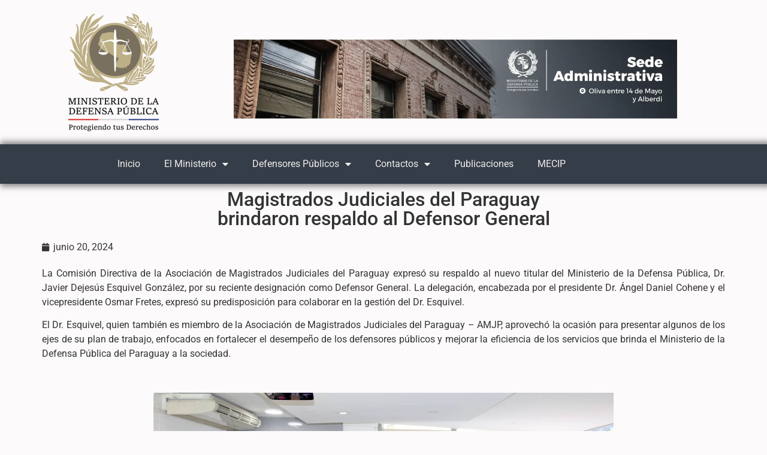

--- FILE ---
content_type: text/html; charset=UTF-8
request_url: https://www.mdp.gov.py/noticias/magistrados-judiciales-del-paraguay-prestaron-respaldo-al-defensor-general/
body_size: 18335
content:
<!doctype html>
<html lang="es" prefix="og: https://ogp.me/ns#">
<head>
	<meta charset="UTF-8">
	<meta name="viewport" content="width=device-width, initial-scale=1">
	<link rel="profile" href="https://gmpg.org/xfn/11">
	
<!-- Optimización para motores de búsqueda de Rank Math -  https://rankmath.com/ -->
<title>Magistrados Judiciales del Paraguay brindaron respaldo al Defensor General - Ministerio de la Defensa Pública</title>
<meta name="robots" content="follow, index, max-snippet:-1, max-video-preview:-1, max-image-preview:large"/>
<link rel="canonical" href="https://www.mdp.gov.py/noticias/magistrados-judiciales-del-paraguay-prestaron-respaldo-al-defensor-general/" />
<meta property="og:locale" content="es_ES" />
<meta property="og:type" content="article" />
<meta property="og:title" content="Magistrados Judiciales del Paraguay brindaron respaldo al Defensor General - Ministerio de la Defensa Pública" />
<meta property="og:description" content="Magistrados Judiciales del Paraguay brindaron respaldo al Defensor General La Comisión Directiva de la Asociación de Magistrados Judiciales del Paraguay expresó su respaldo al nuevo titular del Ministerio de la Defensa Pública, Dr. Javier Dejesús Esquivel González, por su reciente designación como Defensor General. La delegación, encabezada por el presidente Dr. Ángel Daniel Cohene y [&hellip;]" />
<meta property="og:url" content="https://www.mdp.gov.py/noticias/magistrados-judiciales-del-paraguay-prestaron-respaldo-al-defensor-general/" />
<meta property="og:site_name" content="Ministerio de la Defensa Publica" />
<meta property="article:section" content="Noticias" />
<meta property="og:updated_time" content="2024-06-21T16:55:32-04:00" />
<meta property="og:image" content="https://www.mdp.gov.py/wp-content/uploads/2024/06/MAGISTRADOS-1024x622.jpg" />
<meta property="og:image:secure_url" content="https://www.mdp.gov.py/wp-content/uploads/2024/06/MAGISTRADOS-1024x622.jpg" />
<meta property="og:image:width" content="800" />
<meta property="og:image:height" content="486" />
<meta property="og:image:alt" content="MAGISTRADOS" />
<meta property="og:image:type" content="image/jpeg" />
<meta property="article:published_time" content="2024-06-20T09:32:11-04:00" />
<meta property="article:modified_time" content="2024-06-21T16:55:32-04:00" />
<meta name="twitter:card" content="summary_large_image" />
<meta name="twitter:title" content="Magistrados Judiciales del Paraguay brindaron respaldo al Defensor General - Ministerio de la Defensa Pública" />
<meta name="twitter:description" content="Magistrados Judiciales del Paraguay brindaron respaldo al Defensor General La Comisión Directiva de la Asociación de Magistrados Judiciales del Paraguay expresó su respaldo al nuevo titular del Ministerio de la Defensa Pública, Dr. Javier Dejesús Esquivel González, por su reciente designación como Defensor General. La delegación, encabezada por el presidente Dr. Ángel Daniel Cohene y [&hellip;]" />
<meta name="twitter:image" content="https://www.mdp.gov.py/wp-content/uploads/2024/06/MAGISTRADOS-1024x622.jpg" />
<meta name="twitter:label1" content="Escrito por" />
<meta name="twitter:data1" content="Carlos Flores" />
<meta name="twitter:label2" content="Tiempo de lectura" />
<meta name="twitter:data2" content="Menos de un minuto" />
<script type="application/ld+json" class="rank-math-schema">{"@context":"https://schema.org","@graph":[{"@type":"Organization","@id":"https://www.mdp.gov.py/#organization","name":"Ministerio de la Defensa Publica","url":"https://www.mdp.gov.py","logo":{"@type":"ImageObject","@id":"https://www.mdp.gov.py/#logo","url":"https://www.mdp.gov.py/wp-content/uploads/2022/10/favicion-dl-sitio.png","contentUrl":"https://www.mdp.gov.py/wp-content/uploads/2022/10/favicion-dl-sitio.png","caption":"Ministerio de la Defensa Publica","inLanguage":"es","width":"512","height":"512"}},{"@type":"WebSite","@id":"https://www.mdp.gov.py/#website","url":"https://www.mdp.gov.py","name":"Ministerio de la Defensa Publica","alternateName":"MDP","publisher":{"@id":"https://www.mdp.gov.py/#organization"},"inLanguage":"es"},{"@type":"ImageObject","@id":"https://www.mdp.gov.py/wp-content/uploads/2024/06/MAGISTRADOS.jpg","url":"https://www.mdp.gov.py/wp-content/uploads/2024/06/MAGISTRADOS.jpg","width":"2048","height":"1243","caption":"MAGISTRADOS","inLanguage":"es"},{"@type":"BreadcrumbList","@id":"https://www.mdp.gov.py/noticias/magistrados-judiciales-del-paraguay-prestaron-respaldo-al-defensor-general/#breadcrumb","itemListElement":[{"@type":"ListItem","position":"1","item":{"@id":"https://www.mdp.gov.py","name":"Inicio"}},{"@type":"ListItem","position":"2","item":{"@id":"https://www.mdp.gov.py/category/noticias/","name":"Noticias"}},{"@type":"ListItem","position":"3","item":{"@id":"https://www.mdp.gov.py/noticias/magistrados-judiciales-del-paraguay-prestaron-respaldo-al-defensor-general/","name":"Magistrados Judiciales del Paraguay brindaron respaldo al Defensor General"}}]},{"@type":"WebPage","@id":"https://www.mdp.gov.py/noticias/magistrados-judiciales-del-paraguay-prestaron-respaldo-al-defensor-general/#webpage","url":"https://www.mdp.gov.py/noticias/magistrados-judiciales-del-paraguay-prestaron-respaldo-al-defensor-general/","name":"Magistrados Judiciales del Paraguay brindaron respaldo al Defensor General - Ministerio de la Defensa P\u00fablica","datePublished":"2024-06-20T09:32:11-04:00","dateModified":"2024-06-21T16:55:32-04:00","isPartOf":{"@id":"https://www.mdp.gov.py/#website"},"primaryImageOfPage":{"@id":"https://www.mdp.gov.py/wp-content/uploads/2024/06/MAGISTRADOS.jpg"},"inLanguage":"es","breadcrumb":{"@id":"https://www.mdp.gov.py/noticias/magistrados-judiciales-del-paraguay-prestaron-respaldo-al-defensor-general/#breadcrumb"}},{"@type":"Person","@id":"https://www.mdp.gov.py/author/cflores/","name":"Carlos Flores","url":"https://www.mdp.gov.py/author/cflores/","image":{"@type":"ImageObject","@id":"https://secure.gravatar.com/avatar/9b8787d7c865f5f1657556636e1b030185b08d8ef440cd0eec8c97479344487c?s=96&amp;d=mm&amp;r=g","url":"https://secure.gravatar.com/avatar/9b8787d7c865f5f1657556636e1b030185b08d8ef440cd0eec8c97479344487c?s=96&amp;d=mm&amp;r=g","caption":"Carlos Flores","inLanguage":"es"},"worksFor":{"@id":"https://www.mdp.gov.py/#organization"}},{"@type":"BlogPosting","headline":"Magistrados Judiciales del Paraguay brindaron respaldo al Defensor General - Ministerio de la Defensa P\u00fablica","datePublished":"2024-06-20T09:32:11-04:00","dateModified":"2024-06-21T16:55:32-04:00","articleSection":"Noticias","author":{"@id":"https://www.mdp.gov.py/author/cflores/","name":"Carlos Flores"},"publisher":{"@id":"https://www.mdp.gov.py/#organization"},"description":"La Comisi\u00f3n Directiva de la Asociaci\u00f3n de Magistrados Judiciales del Paraguay expres\u00f3 su respaldo al nuevo titular del Ministerio de la Defensa P\u00fablica, Dr. Javier Dejes\u00fas Esquivel Gonz\u00e1lez, por su reciente designaci\u00f3n como Defensor General. La delegaci\u00f3n, encabezada por el presidente Dr. \u00c1ngel Daniel Cohene y el vicepresidente Osmar Fretes, expres\u00f3 su predisposici\u00f3n para colaborar en la gesti\u00f3n del Dr. Esquivel.","name":"Magistrados Judiciales del Paraguay brindaron respaldo al Defensor General - Ministerio de la Defensa P\u00fablica","@id":"https://www.mdp.gov.py/noticias/magistrados-judiciales-del-paraguay-prestaron-respaldo-al-defensor-general/#richSnippet","isPartOf":{"@id":"https://www.mdp.gov.py/noticias/magistrados-judiciales-del-paraguay-prestaron-respaldo-al-defensor-general/#webpage"},"image":{"@id":"https://www.mdp.gov.py/wp-content/uploads/2024/06/MAGISTRADOS.jpg"},"inLanguage":"es","mainEntityOfPage":{"@id":"https://www.mdp.gov.py/noticias/magistrados-judiciales-del-paraguay-prestaron-respaldo-al-defensor-general/#webpage"}}]}</script>
<!-- /Plugin Rank Math WordPress SEO -->

<link rel="alternate" type="application/rss+xml" title="Ministerio de la Defensa Pública &raquo; Feed" href="https://www.mdp.gov.py/feed/" />
<link rel="alternate" type="application/rss+xml" title="Ministerio de la Defensa Pública &raquo; Feed de los comentarios" href="https://www.mdp.gov.py/comments/feed/" />
<link rel="alternate" type="application/rss+xml" title="Ministerio de la Defensa Pública &raquo; Comentario Magistrados Judiciales del Paraguay brindaron respaldo al Defensor General del feed" href="https://www.mdp.gov.py/noticias/magistrados-judiciales-del-paraguay-prestaron-respaldo-al-defensor-general/feed/" />
<link rel="alternate" title="oEmbed (JSON)" type="application/json+oembed" href="https://www.mdp.gov.py/wp-json/oembed/1.0/embed?url=https%3A%2F%2Fwww.mdp.gov.py%2Fnoticias%2Fmagistrados-judiciales-del-paraguay-prestaron-respaldo-al-defensor-general%2F" />
<link rel="alternate" title="oEmbed (XML)" type="text/xml+oembed" href="https://www.mdp.gov.py/wp-json/oembed/1.0/embed?url=https%3A%2F%2Fwww.mdp.gov.py%2Fnoticias%2Fmagistrados-judiciales-del-paraguay-prestaron-respaldo-al-defensor-general%2F&#038;format=xml" />
		<!-- This site uses the Google Analytics by MonsterInsights plugin v9.11.1 - Using Analytics tracking - https://www.monsterinsights.com/ -->
							<script src="//www.googletagmanager.com/gtag/js?id=G-H8EPX4L5MW"  data-cfasync="false" data-wpfc-render="false" async></script>
			<script data-cfasync="false" data-wpfc-render="false">
				var mi_version = '9.11.1';
				var mi_track_user = true;
				var mi_no_track_reason = '';
								var MonsterInsightsDefaultLocations = {"page_location":"https:\/\/www.mdp.gov.py\/noticias\/magistrados-judiciales-del-paraguay-prestaron-respaldo-al-defensor-general\/"};
								if ( typeof MonsterInsightsPrivacyGuardFilter === 'function' ) {
					var MonsterInsightsLocations = (typeof MonsterInsightsExcludeQuery === 'object') ? MonsterInsightsPrivacyGuardFilter( MonsterInsightsExcludeQuery ) : MonsterInsightsPrivacyGuardFilter( MonsterInsightsDefaultLocations );
				} else {
					var MonsterInsightsLocations = (typeof MonsterInsightsExcludeQuery === 'object') ? MonsterInsightsExcludeQuery : MonsterInsightsDefaultLocations;
				}

								var disableStrs = [
										'ga-disable-G-H8EPX4L5MW',
									];

				/* Function to detect opted out users */
				function __gtagTrackerIsOptedOut() {
					for (var index = 0; index < disableStrs.length; index++) {
						if (document.cookie.indexOf(disableStrs[index] + '=true') > -1) {
							return true;
						}
					}

					return false;
				}

				/* Disable tracking if the opt-out cookie exists. */
				if (__gtagTrackerIsOptedOut()) {
					for (var index = 0; index < disableStrs.length; index++) {
						window[disableStrs[index]] = true;
					}
				}

				/* Opt-out function */
				function __gtagTrackerOptout() {
					for (var index = 0; index < disableStrs.length; index++) {
						document.cookie = disableStrs[index] + '=true; expires=Thu, 31 Dec 2099 23:59:59 UTC; path=/';
						window[disableStrs[index]] = true;
					}
				}

				if ('undefined' === typeof gaOptout) {
					function gaOptout() {
						__gtagTrackerOptout();
					}
				}
								window.dataLayer = window.dataLayer || [];

				window.MonsterInsightsDualTracker = {
					helpers: {},
					trackers: {},
				};
				if (mi_track_user) {
					function __gtagDataLayer() {
						dataLayer.push(arguments);
					}

					function __gtagTracker(type, name, parameters) {
						if (!parameters) {
							parameters = {};
						}

						if (parameters.send_to) {
							__gtagDataLayer.apply(null, arguments);
							return;
						}

						if (type === 'event') {
														parameters.send_to = monsterinsights_frontend.v4_id;
							var hookName = name;
							if (typeof parameters['event_category'] !== 'undefined') {
								hookName = parameters['event_category'] + ':' + name;
							}

							if (typeof MonsterInsightsDualTracker.trackers[hookName] !== 'undefined') {
								MonsterInsightsDualTracker.trackers[hookName](parameters);
							} else {
								__gtagDataLayer('event', name, parameters);
							}
							
						} else {
							__gtagDataLayer.apply(null, arguments);
						}
					}

					__gtagTracker('js', new Date());
					__gtagTracker('set', {
						'developer_id.dZGIzZG': true,
											});
					if ( MonsterInsightsLocations.page_location ) {
						__gtagTracker('set', MonsterInsightsLocations);
					}
										__gtagTracker('config', 'G-H8EPX4L5MW', {"forceSSL":"true","link_attribution":"true"} );
										window.gtag = __gtagTracker;										(function () {
						/* https://developers.google.com/analytics/devguides/collection/analyticsjs/ */
						/* ga and __gaTracker compatibility shim. */
						var noopfn = function () {
							return null;
						};
						var newtracker = function () {
							return new Tracker();
						};
						var Tracker = function () {
							return null;
						};
						var p = Tracker.prototype;
						p.get = noopfn;
						p.set = noopfn;
						p.send = function () {
							var args = Array.prototype.slice.call(arguments);
							args.unshift('send');
							__gaTracker.apply(null, args);
						};
						var __gaTracker = function () {
							var len = arguments.length;
							if (len === 0) {
								return;
							}
							var f = arguments[len - 1];
							if (typeof f !== 'object' || f === null || typeof f.hitCallback !== 'function') {
								if ('send' === arguments[0]) {
									var hitConverted, hitObject = false, action;
									if ('event' === arguments[1]) {
										if ('undefined' !== typeof arguments[3]) {
											hitObject = {
												'eventAction': arguments[3],
												'eventCategory': arguments[2],
												'eventLabel': arguments[4],
												'value': arguments[5] ? arguments[5] : 1,
											}
										}
									}
									if ('pageview' === arguments[1]) {
										if ('undefined' !== typeof arguments[2]) {
											hitObject = {
												'eventAction': 'page_view',
												'page_path': arguments[2],
											}
										}
									}
									if (typeof arguments[2] === 'object') {
										hitObject = arguments[2];
									}
									if (typeof arguments[5] === 'object') {
										Object.assign(hitObject, arguments[5]);
									}
									if ('undefined' !== typeof arguments[1].hitType) {
										hitObject = arguments[1];
										if ('pageview' === hitObject.hitType) {
											hitObject.eventAction = 'page_view';
										}
									}
									if (hitObject) {
										action = 'timing' === arguments[1].hitType ? 'timing_complete' : hitObject.eventAction;
										hitConverted = mapArgs(hitObject);
										__gtagTracker('event', action, hitConverted);
									}
								}
								return;
							}

							function mapArgs(args) {
								var arg, hit = {};
								var gaMap = {
									'eventCategory': 'event_category',
									'eventAction': 'event_action',
									'eventLabel': 'event_label',
									'eventValue': 'event_value',
									'nonInteraction': 'non_interaction',
									'timingCategory': 'event_category',
									'timingVar': 'name',
									'timingValue': 'value',
									'timingLabel': 'event_label',
									'page': 'page_path',
									'location': 'page_location',
									'title': 'page_title',
									'referrer' : 'page_referrer',
								};
								for (arg in args) {
																		if (!(!args.hasOwnProperty(arg) || !gaMap.hasOwnProperty(arg))) {
										hit[gaMap[arg]] = args[arg];
									} else {
										hit[arg] = args[arg];
									}
								}
								return hit;
							}

							try {
								f.hitCallback();
							} catch (ex) {
							}
						};
						__gaTracker.create = newtracker;
						__gaTracker.getByName = newtracker;
						__gaTracker.getAll = function () {
							return [];
						};
						__gaTracker.remove = noopfn;
						__gaTracker.loaded = true;
						window['__gaTracker'] = __gaTracker;
					})();
									} else {
										console.log("");
					(function () {
						function __gtagTracker() {
							return null;
						}

						window['__gtagTracker'] = __gtagTracker;
						window['gtag'] = __gtagTracker;
					})();
									}
			</script>
							<!-- / Google Analytics by MonsterInsights -->
		<style id='wp-img-auto-sizes-contain-inline-css'>
img:is([sizes=auto i],[sizes^="auto," i]){contain-intrinsic-size:3000px 1500px}
/*# sourceURL=wp-img-auto-sizes-contain-inline-css */
</style>
<style id='wp-emoji-styles-inline-css'>

	img.wp-smiley, img.emoji {
		display: inline !important;
		border: none !important;
		box-shadow: none !important;
		height: 1em !important;
		width: 1em !important;
		margin: 0 0.07em !important;
		vertical-align: -0.1em !important;
		background: none !important;
		padding: 0 !important;
	}
/*# sourceURL=wp-emoji-styles-inline-css */
</style>
<style id='global-styles-inline-css'>
:root{--wp--preset--aspect-ratio--square: 1;--wp--preset--aspect-ratio--4-3: 4/3;--wp--preset--aspect-ratio--3-4: 3/4;--wp--preset--aspect-ratio--3-2: 3/2;--wp--preset--aspect-ratio--2-3: 2/3;--wp--preset--aspect-ratio--16-9: 16/9;--wp--preset--aspect-ratio--9-16: 9/16;--wp--preset--color--black: #000000;--wp--preset--color--cyan-bluish-gray: #abb8c3;--wp--preset--color--white: #ffffff;--wp--preset--color--pale-pink: #f78da7;--wp--preset--color--vivid-red: #cf2e2e;--wp--preset--color--luminous-vivid-orange: #ff6900;--wp--preset--color--luminous-vivid-amber: #fcb900;--wp--preset--color--light-green-cyan: #7bdcb5;--wp--preset--color--vivid-green-cyan: #00d084;--wp--preset--color--pale-cyan-blue: #8ed1fc;--wp--preset--color--vivid-cyan-blue: #0693e3;--wp--preset--color--vivid-purple: #9b51e0;--wp--preset--gradient--vivid-cyan-blue-to-vivid-purple: linear-gradient(135deg,rgb(6,147,227) 0%,rgb(155,81,224) 100%);--wp--preset--gradient--light-green-cyan-to-vivid-green-cyan: linear-gradient(135deg,rgb(122,220,180) 0%,rgb(0,208,130) 100%);--wp--preset--gradient--luminous-vivid-amber-to-luminous-vivid-orange: linear-gradient(135deg,rgb(252,185,0) 0%,rgb(255,105,0) 100%);--wp--preset--gradient--luminous-vivid-orange-to-vivid-red: linear-gradient(135deg,rgb(255,105,0) 0%,rgb(207,46,46) 100%);--wp--preset--gradient--very-light-gray-to-cyan-bluish-gray: linear-gradient(135deg,rgb(238,238,238) 0%,rgb(169,184,195) 100%);--wp--preset--gradient--cool-to-warm-spectrum: linear-gradient(135deg,rgb(74,234,220) 0%,rgb(151,120,209) 20%,rgb(207,42,186) 40%,rgb(238,44,130) 60%,rgb(251,105,98) 80%,rgb(254,248,76) 100%);--wp--preset--gradient--blush-light-purple: linear-gradient(135deg,rgb(255,206,236) 0%,rgb(152,150,240) 100%);--wp--preset--gradient--blush-bordeaux: linear-gradient(135deg,rgb(254,205,165) 0%,rgb(254,45,45) 50%,rgb(107,0,62) 100%);--wp--preset--gradient--luminous-dusk: linear-gradient(135deg,rgb(255,203,112) 0%,rgb(199,81,192) 50%,rgb(65,88,208) 100%);--wp--preset--gradient--pale-ocean: linear-gradient(135deg,rgb(255,245,203) 0%,rgb(182,227,212) 50%,rgb(51,167,181) 100%);--wp--preset--gradient--electric-grass: linear-gradient(135deg,rgb(202,248,128) 0%,rgb(113,206,126) 100%);--wp--preset--gradient--midnight: linear-gradient(135deg,rgb(2,3,129) 0%,rgb(40,116,252) 100%);--wp--preset--font-size--small: 13px;--wp--preset--font-size--medium: 20px;--wp--preset--font-size--large: 36px;--wp--preset--font-size--x-large: 42px;--wp--preset--spacing--20: 0.44rem;--wp--preset--spacing--30: 0.67rem;--wp--preset--spacing--40: 1rem;--wp--preset--spacing--50: 1.5rem;--wp--preset--spacing--60: 2.25rem;--wp--preset--spacing--70: 3.38rem;--wp--preset--spacing--80: 5.06rem;--wp--preset--shadow--natural: 6px 6px 9px rgba(0, 0, 0, 0.2);--wp--preset--shadow--deep: 12px 12px 50px rgba(0, 0, 0, 0.4);--wp--preset--shadow--sharp: 6px 6px 0px rgba(0, 0, 0, 0.2);--wp--preset--shadow--outlined: 6px 6px 0px -3px rgb(255, 255, 255), 6px 6px rgb(0, 0, 0);--wp--preset--shadow--crisp: 6px 6px 0px rgb(0, 0, 0);}:root { --wp--style--global--content-size: 800px;--wp--style--global--wide-size: 1200px; }:where(body) { margin: 0; }.wp-site-blocks > .alignleft { float: left; margin-right: 2em; }.wp-site-blocks > .alignright { float: right; margin-left: 2em; }.wp-site-blocks > .aligncenter { justify-content: center; margin-left: auto; margin-right: auto; }:where(.wp-site-blocks) > * { margin-block-start: 24px; margin-block-end: 0; }:where(.wp-site-blocks) > :first-child { margin-block-start: 0; }:where(.wp-site-blocks) > :last-child { margin-block-end: 0; }:root { --wp--style--block-gap: 24px; }:root :where(.is-layout-flow) > :first-child{margin-block-start: 0;}:root :where(.is-layout-flow) > :last-child{margin-block-end: 0;}:root :where(.is-layout-flow) > *{margin-block-start: 24px;margin-block-end: 0;}:root :where(.is-layout-constrained) > :first-child{margin-block-start: 0;}:root :where(.is-layout-constrained) > :last-child{margin-block-end: 0;}:root :where(.is-layout-constrained) > *{margin-block-start: 24px;margin-block-end: 0;}:root :where(.is-layout-flex){gap: 24px;}:root :where(.is-layout-grid){gap: 24px;}.is-layout-flow > .alignleft{float: left;margin-inline-start: 0;margin-inline-end: 2em;}.is-layout-flow > .alignright{float: right;margin-inline-start: 2em;margin-inline-end: 0;}.is-layout-flow > .aligncenter{margin-left: auto !important;margin-right: auto !important;}.is-layout-constrained > .alignleft{float: left;margin-inline-start: 0;margin-inline-end: 2em;}.is-layout-constrained > .alignright{float: right;margin-inline-start: 2em;margin-inline-end: 0;}.is-layout-constrained > .aligncenter{margin-left: auto !important;margin-right: auto !important;}.is-layout-constrained > :where(:not(.alignleft):not(.alignright):not(.alignfull)){max-width: var(--wp--style--global--content-size);margin-left: auto !important;margin-right: auto !important;}.is-layout-constrained > .alignwide{max-width: var(--wp--style--global--wide-size);}body .is-layout-flex{display: flex;}.is-layout-flex{flex-wrap: wrap;align-items: center;}.is-layout-flex > :is(*, div){margin: 0;}body .is-layout-grid{display: grid;}.is-layout-grid > :is(*, div){margin: 0;}body{padding-top: 0px;padding-right: 0px;padding-bottom: 0px;padding-left: 0px;}a:where(:not(.wp-element-button)){text-decoration: underline;}:root :where(.wp-element-button, .wp-block-button__link){background-color: #32373c;border-width: 0;color: #fff;font-family: inherit;font-size: inherit;font-style: inherit;font-weight: inherit;letter-spacing: inherit;line-height: inherit;padding-top: calc(0.667em + 2px);padding-right: calc(1.333em + 2px);padding-bottom: calc(0.667em + 2px);padding-left: calc(1.333em + 2px);text-decoration: none;text-transform: inherit;}.has-black-color{color: var(--wp--preset--color--black) !important;}.has-cyan-bluish-gray-color{color: var(--wp--preset--color--cyan-bluish-gray) !important;}.has-white-color{color: var(--wp--preset--color--white) !important;}.has-pale-pink-color{color: var(--wp--preset--color--pale-pink) !important;}.has-vivid-red-color{color: var(--wp--preset--color--vivid-red) !important;}.has-luminous-vivid-orange-color{color: var(--wp--preset--color--luminous-vivid-orange) !important;}.has-luminous-vivid-amber-color{color: var(--wp--preset--color--luminous-vivid-amber) !important;}.has-light-green-cyan-color{color: var(--wp--preset--color--light-green-cyan) !important;}.has-vivid-green-cyan-color{color: var(--wp--preset--color--vivid-green-cyan) !important;}.has-pale-cyan-blue-color{color: var(--wp--preset--color--pale-cyan-blue) !important;}.has-vivid-cyan-blue-color{color: var(--wp--preset--color--vivid-cyan-blue) !important;}.has-vivid-purple-color{color: var(--wp--preset--color--vivid-purple) !important;}.has-black-background-color{background-color: var(--wp--preset--color--black) !important;}.has-cyan-bluish-gray-background-color{background-color: var(--wp--preset--color--cyan-bluish-gray) !important;}.has-white-background-color{background-color: var(--wp--preset--color--white) !important;}.has-pale-pink-background-color{background-color: var(--wp--preset--color--pale-pink) !important;}.has-vivid-red-background-color{background-color: var(--wp--preset--color--vivid-red) !important;}.has-luminous-vivid-orange-background-color{background-color: var(--wp--preset--color--luminous-vivid-orange) !important;}.has-luminous-vivid-amber-background-color{background-color: var(--wp--preset--color--luminous-vivid-amber) !important;}.has-light-green-cyan-background-color{background-color: var(--wp--preset--color--light-green-cyan) !important;}.has-vivid-green-cyan-background-color{background-color: var(--wp--preset--color--vivid-green-cyan) !important;}.has-pale-cyan-blue-background-color{background-color: var(--wp--preset--color--pale-cyan-blue) !important;}.has-vivid-cyan-blue-background-color{background-color: var(--wp--preset--color--vivid-cyan-blue) !important;}.has-vivid-purple-background-color{background-color: var(--wp--preset--color--vivid-purple) !important;}.has-black-border-color{border-color: var(--wp--preset--color--black) !important;}.has-cyan-bluish-gray-border-color{border-color: var(--wp--preset--color--cyan-bluish-gray) !important;}.has-white-border-color{border-color: var(--wp--preset--color--white) !important;}.has-pale-pink-border-color{border-color: var(--wp--preset--color--pale-pink) !important;}.has-vivid-red-border-color{border-color: var(--wp--preset--color--vivid-red) !important;}.has-luminous-vivid-orange-border-color{border-color: var(--wp--preset--color--luminous-vivid-orange) !important;}.has-luminous-vivid-amber-border-color{border-color: var(--wp--preset--color--luminous-vivid-amber) !important;}.has-light-green-cyan-border-color{border-color: var(--wp--preset--color--light-green-cyan) !important;}.has-vivid-green-cyan-border-color{border-color: var(--wp--preset--color--vivid-green-cyan) !important;}.has-pale-cyan-blue-border-color{border-color: var(--wp--preset--color--pale-cyan-blue) !important;}.has-vivid-cyan-blue-border-color{border-color: var(--wp--preset--color--vivid-cyan-blue) !important;}.has-vivid-purple-border-color{border-color: var(--wp--preset--color--vivid-purple) !important;}.has-vivid-cyan-blue-to-vivid-purple-gradient-background{background: var(--wp--preset--gradient--vivid-cyan-blue-to-vivid-purple) !important;}.has-light-green-cyan-to-vivid-green-cyan-gradient-background{background: var(--wp--preset--gradient--light-green-cyan-to-vivid-green-cyan) !important;}.has-luminous-vivid-amber-to-luminous-vivid-orange-gradient-background{background: var(--wp--preset--gradient--luminous-vivid-amber-to-luminous-vivid-orange) !important;}.has-luminous-vivid-orange-to-vivid-red-gradient-background{background: var(--wp--preset--gradient--luminous-vivid-orange-to-vivid-red) !important;}.has-very-light-gray-to-cyan-bluish-gray-gradient-background{background: var(--wp--preset--gradient--very-light-gray-to-cyan-bluish-gray) !important;}.has-cool-to-warm-spectrum-gradient-background{background: var(--wp--preset--gradient--cool-to-warm-spectrum) !important;}.has-blush-light-purple-gradient-background{background: var(--wp--preset--gradient--blush-light-purple) !important;}.has-blush-bordeaux-gradient-background{background: var(--wp--preset--gradient--blush-bordeaux) !important;}.has-luminous-dusk-gradient-background{background: var(--wp--preset--gradient--luminous-dusk) !important;}.has-pale-ocean-gradient-background{background: var(--wp--preset--gradient--pale-ocean) !important;}.has-electric-grass-gradient-background{background: var(--wp--preset--gradient--electric-grass) !important;}.has-midnight-gradient-background{background: var(--wp--preset--gradient--midnight) !important;}.has-small-font-size{font-size: var(--wp--preset--font-size--small) !important;}.has-medium-font-size{font-size: var(--wp--preset--font-size--medium) !important;}.has-large-font-size{font-size: var(--wp--preset--font-size--large) !important;}.has-x-large-font-size{font-size: var(--wp--preset--font-size--x-large) !important;}
:root :where(.wp-block-pullquote){font-size: 1.5em;line-height: 1.6;}
/*# sourceURL=global-styles-inline-css */
</style>
<link rel='stylesheet' id='hello-elementor-css' href='https://www.mdp.gov.py/wp-content/themes/hello-elementor/assets/css/reset.css?ver=3.4.5' media='all' />
<link rel='stylesheet' id='hello-elementor-theme-style-css' href='https://www.mdp.gov.py/wp-content/themes/hello-elementor/assets/css/theme.css?ver=3.4.5' media='all' />
<link rel='stylesheet' id='hello-elementor-header-footer-css' href='https://www.mdp.gov.py/wp-content/themes/hello-elementor/assets/css/header-footer.css?ver=3.4.5' media='all' />
<link rel='stylesheet' id='elementor-frontend-css' href='https://www.mdp.gov.py/wp-content/plugins/elementor/assets/css/frontend.min.css?ver=3.34.2' media='all' />
<link rel='stylesheet' id='elementor-post-5-css' href='https://www.mdp.gov.py/wp-content/uploads/elementor/css/post-5.css?ver=1769175954' media='all' />
<link rel='stylesheet' id='dflip-style-css' href='https://www.mdp.gov.py/wp-content/plugins/3d-flipbook-dflip-lite/assets/css/dflip.min.css?ver=2.4.20' media='all' />
<link rel='stylesheet' id='widget-image-css' href='https://www.mdp.gov.py/wp-content/plugins/elementor/assets/css/widget-image.min.css?ver=3.34.2' media='all' />
<link rel='stylesheet' id='widget-nav-menu-css' href='https://www.mdp.gov.py/wp-content/plugins/pro-elements/assets/css/widget-nav-menu.min.css?ver=3.34.0' media='all' />
<link rel='stylesheet' id='e-animation-fadeInLeft-css' href='https://www.mdp.gov.py/wp-content/plugins/elementor/assets/lib/animations/styles/fadeInLeft.min.css?ver=3.34.2' media='all' />
<link rel='stylesheet' id='widget-off-canvas-css' href='https://www.mdp.gov.py/wp-content/plugins/pro-elements/assets/css/widget-off-canvas.min.css?ver=3.34.0' media='all' />
<link rel='stylesheet' id='widget-spacer-css' href='https://www.mdp.gov.py/wp-content/plugins/elementor/assets/css/widget-spacer.min.css?ver=3.34.2' media='all' />
<link rel='stylesheet' id='swiper-css' href='https://www.mdp.gov.py/wp-content/plugins/elementor/assets/lib/swiper/v8/css/swiper.min.css?ver=8.4.5' media='all' />
<link rel='stylesheet' id='e-swiper-css' href='https://www.mdp.gov.py/wp-content/plugins/elementor/assets/css/conditionals/e-swiper.min.css?ver=3.34.2' media='all' />
<link rel='stylesheet' id='widget-image-carousel-css' href='https://www.mdp.gov.py/wp-content/plugins/elementor/assets/css/widget-image-carousel.min.css?ver=3.34.2' media='all' />
<link rel='stylesheet' id='e-sticky-css' href='https://www.mdp.gov.py/wp-content/plugins/pro-elements/assets/css/modules/sticky.min.css?ver=3.34.0' media='all' />
<link rel='stylesheet' id='e-animation-shrink-css' href='https://www.mdp.gov.py/wp-content/plugins/elementor/assets/lib/animations/styles/e-animation-shrink.min.css?ver=3.34.2' media='all' />
<link rel='stylesheet' id='widget-social-icons-css' href='https://www.mdp.gov.py/wp-content/plugins/elementor/assets/css/widget-social-icons.min.css?ver=3.34.2' media='all' />
<link rel='stylesheet' id='e-apple-webkit-css' href='https://www.mdp.gov.py/wp-content/plugins/elementor/assets/css/conditionals/apple-webkit.min.css?ver=3.34.2' media='all' />
<link rel='stylesheet' id='widget-icon-list-css' href='https://www.mdp.gov.py/wp-content/plugins/elementor/assets/css/widget-icon-list.min.css?ver=3.34.2' media='all' />
<link rel='stylesheet' id='elementor-icons-css' href='https://www.mdp.gov.py/wp-content/plugins/elementor/assets/lib/eicons/css/elementor-icons.min.css?ver=5.46.0' media='all' />
<link rel='stylesheet' id='widget-heading-css' href='https://www.mdp.gov.py/wp-content/plugins/elementor/assets/css/widget-heading.min.css?ver=3.34.2' media='all' />
<link rel='stylesheet' id='widget-post-info-css' href='https://www.mdp.gov.py/wp-content/plugins/pro-elements/assets/css/widget-post-info.min.css?ver=3.34.0' media='all' />
<link rel='stylesheet' id='elementor-icons-shared-0-css' href='https://www.mdp.gov.py/wp-content/plugins/elementor/assets/lib/font-awesome/css/fontawesome.min.css?ver=5.15.3' media='all' />
<link rel='stylesheet' id='elementor-icons-fa-regular-css' href='https://www.mdp.gov.py/wp-content/plugins/elementor/assets/lib/font-awesome/css/regular.min.css?ver=5.15.3' media='all' />
<link rel='stylesheet' id='elementor-icons-fa-solid-css' href='https://www.mdp.gov.py/wp-content/plugins/elementor/assets/lib/font-awesome/css/solid.min.css?ver=5.15.3' media='all' />
<link rel='stylesheet' id='elementor-post-13539-css' href='https://www.mdp.gov.py/wp-content/uploads/elementor/css/post-13539.css?ver=1769070325' media='all' />
<link rel='stylesheet' id='elementor-post-57-css' href='https://www.mdp.gov.py/wp-content/uploads/elementor/css/post-57.css?ver=1768990845' media='all' />
<link rel='stylesheet' id='elementor-post-48-css' href='https://www.mdp.gov.py/wp-content/uploads/elementor/css/post-48.css?ver=1768990845' media='all' />
<link rel='stylesheet' id='elementor-gf-local-roboto-css' href='https://www.mdp.gov.py/wp-content/uploads/elementor/google-fonts/css/roboto.css?ver=1742400463' media='all' />
<link rel='stylesheet' id='elementor-gf-local-robotoslab-css' href='https://www.mdp.gov.py/wp-content/uploads/elementor/google-fonts/css/robotoslab.css?ver=1742400476' media='all' />
<link rel='stylesheet' id='elementor-icons-fa-brands-css' href='https://www.mdp.gov.py/wp-content/plugins/elementor/assets/lib/font-awesome/css/brands.min.css?ver=5.15.3' media='all' />
<script src="https://www.mdp.gov.py/wp-content/plugins/google-analytics-for-wordpress/assets/js/frontend-gtag.min.js?ver=9.11.1" id="monsterinsights-frontend-script-js" async data-wp-strategy="async"></script>
<script data-cfasync="false" data-wpfc-render="false" id='monsterinsights-frontend-script-js-extra'>var monsterinsights_frontend = {"js_events_tracking":"true","download_extensions":"doc,pdf,ppt,zip,xls,docx,pptx,xlsx","inbound_paths":"[{\"path\":\"\\\/go\\\/\",\"label\":\"affiliate\"},{\"path\":\"\\\/recommend\\\/\",\"label\":\"affiliate\"}]","home_url":"https:\/\/www.mdp.gov.py","hash_tracking":"false","v4_id":"G-H8EPX4L5MW"};</script>
<script src="https://www.mdp.gov.py/wp-includes/js/jquery/jquery.min.js?ver=3.7.1" id="jquery-core-js"></script>
<script src="https://www.mdp.gov.py/wp-includes/js/jquery/jquery-migrate.min.js?ver=3.4.1" id="jquery-migrate-js"></script>
<link rel="https://api.w.org/" href="https://www.mdp.gov.py/wp-json/" /><link rel="alternate" title="JSON" type="application/json" href="https://www.mdp.gov.py/wp-json/wp/v2/posts/13539" /><link rel="EditURI" type="application/rsd+xml" title="RSD" href="https://www.mdp.gov.py/xmlrpc.php?rsd" />
<meta name="generator" content="WordPress 6.9" />
<link rel='shortlink' href='https://www.mdp.gov.py/?p=13539' />
<meta name="generator" content="Elementor 3.34.2; features: additional_custom_breakpoints; settings: css_print_method-external, google_font-enabled, font_display-auto">
<!-- Google Tag Manager -->
<script>(function(w,d,s,l,i){w[l]=w[l]||[];w[l].push({'gtm.start':
new Date().getTime(),event:'gtm.js'});var f=d.getElementsByTagName(s)[0],
j=d.createElement(s),dl=l!='dataLayer'?'&l='+l:'';j.async=true;j.src=
'https://www.googletagmanager.com/gtm.js?id='+i+dl;f.parentNode.insertBefore(j,f);
})(window,document,'script','dataLayer','GTM-KPN4QS74');</script>
<!-- End Google Tag Manager -->
<!-- Google Tag Manager (noscript) -->
<noscript><iframe src="https://www.googletagmanager.com/ns.html?id=GTM-KPN4QS74"
height="0" width="0" style="display:none;visibility:hidden"></iframe></noscript>
<!-- End Google Tag Manager (noscript) -->
			<style>
				.e-con.e-parent:nth-of-type(n+4):not(.e-lazyloaded):not(.e-no-lazyload),
				.e-con.e-parent:nth-of-type(n+4):not(.e-lazyloaded):not(.e-no-lazyload) * {
					background-image: none !important;
				}
				@media screen and (max-height: 1024px) {
					.e-con.e-parent:nth-of-type(n+3):not(.e-lazyloaded):not(.e-no-lazyload),
					.e-con.e-parent:nth-of-type(n+3):not(.e-lazyloaded):not(.e-no-lazyload) * {
						background-image: none !important;
					}
				}
				@media screen and (max-height: 640px) {
					.e-con.e-parent:nth-of-type(n+2):not(.e-lazyloaded):not(.e-no-lazyload),
					.e-con.e-parent:nth-of-type(n+2):not(.e-lazyloaded):not(.e-no-lazyload) * {
						background-image: none !important;
					}
				}
			</style>
			<link rel="icon" href="https://www.mdp.gov.py/wp-content/uploads/2022/10/favicion-dl-sitio-150x150.png" sizes="32x32" />
<link rel="icon" href="https://www.mdp.gov.py/wp-content/uploads/2022/10/favicion-dl-sitio-230x230.png" sizes="192x192" />
<link rel="apple-touch-icon" href="https://www.mdp.gov.py/wp-content/uploads/2022/10/favicion-dl-sitio-230x230.png" />
<meta name="msapplication-TileImage" content="https://www.mdp.gov.py/wp-content/uploads/2022/10/favicion-dl-sitio-300x300.png" />
<style type="text/css"> #turnkey-credit { font-family: Tahoma,Sans,Arial,Helvetica,Verdana,sans-serif; font-size: 11px; text-align: center; } #turnkey-credit a { text-decoration: none; } #turnkey-credit a:hover { text-decoration: underline; } body.wp-admin #turnkey-credit, body#image #turnkey-credit, body#media-upload #turnkey-credit { display: none; } </style></head>
<body class="wp-singular post-template post-template-elementor_header_footer single single-post postid-13539 single-format-standard wp-custom-logo wp-embed-responsive wp-theme-hello-elementor hello-elementor-default elementor-default elementor-template-full-width elementor-kit-5 elementor-page elementor-page-13539">


<a class="skip-link screen-reader-text" href="#content">Ir al contenido</a>

		<header data-elementor-type="header" data-elementor-id="57" class="elementor elementor-57 elementor-location-header" data-elementor-post-type="elementor_library">
					<section class="elementor-section elementor-top-section elementor-element elementor-element-486e0ad elementor-hidden-desktop elementor-section-boxed elementor-section-height-default elementor-section-height-default" data-id="486e0ad" data-element_type="section">
						<div class="elementor-container elementor-column-gap-default">
					<div class="elementor-column elementor-col-33 elementor-top-column elementor-element elementor-element-6ff9de9" data-id="6ff9de9" data-element_type="column">
			<div class="elementor-widget-wrap elementor-element-populated">
						<div class="elementor-element elementor-element-db69e1f elementor-widget__width-inherit elementor-widget elementor-widget-image" data-id="db69e1f" data-element_type="widget" data-widget_type="image.default">
				<div class="elementor-widget-container">
																<a href="https://www.mdp.gov.py">
							<img src="https://www.mdp.gov.py/wp-content/uploads/2022/10/1-LOGO-MDP-PRINCIPAL-350x442.png" title="1 LOGO MDP PRINCIPAL" alt="1 LOGO MDP PRINCIPAL" loading="lazy" />								</a>
															</div>
				</div>
					</div>
		</div>
				<div class="elementor-column elementor-col-66 elementor-top-column elementor-element elementor-element-8d0d4c7" data-id="8d0d4c7" data-element_type="column">
			<div class="elementor-widget-wrap elementor-element-populated">
						<div class="elementor-element elementor-element-8fe1180 elementor-widget elementor-widget-off-canvas" data-id="8fe1180" data-element_type="widget" data-settings="{&quot;entrance_animation_mobile&quot;:&quot;fadeInLeft&quot;,&quot;exit_animation_mobile&quot;:&quot;fadeInLeft&quot;}" data-widget_type="off-canvas.default">
				<div class="elementor-widget-container">
							<div id="off-canvas-8fe1180" class="e-off-canvas" role="dialog" aria-hidden="true" aria-label="Off-Canvas" aria-modal="true" inert="" data-delay-child-handlers="true">
			<div class="e-off-canvas__overlay"></div>
			<div class="e-off-canvas__main">
				<div class="e-off-canvas__content">
					<div class="elementor-element elementor-element-9987551 e-con-full e-flex e-con e-child" data-id="9987551" data-element_type="container">
				<div class="elementor-element elementor-element-8485b32 elementor-widget elementor-widget-nav-menu" data-id="8485b32" data-element_type="widget" data-settings="{&quot;layout&quot;:&quot;dropdown&quot;,&quot;submenu_icon&quot;:{&quot;value&quot;:&quot;&lt;i class=\&quot;fas fa-caret-down\&quot; aria-hidden=\&quot;true\&quot;&gt;&lt;\/i&gt;&quot;,&quot;library&quot;:&quot;fa-solid&quot;}}" data-widget_type="nav-menu.default">
				<div class="elementor-widget-container">
								<nav class="elementor-nav-menu--dropdown elementor-nav-menu__container" aria-hidden="true">
				<ul id="menu-2-8485b32" class="elementor-nav-menu"><li class="menu-item menu-item-type-post_type menu-item-object-page menu-item-home menu-item-28"><a href="https://www.mdp.gov.py/" class="elementor-item" tabindex="-1">Inicio</a></li>
<li class="menu-item menu-item-type-custom menu-item-object-custom menu-item-has-children menu-item-286"><a href="#" class="elementor-item elementor-item-anchor" tabindex="-1">El Ministerio</a>
<ul class="sub-menu elementor-nav-menu--dropdown">
	<li class="menu-item menu-item-type-post_type menu-item-object-page menu-item-221"><a href="https://www.mdp.gov.py/el-ministerio/marco-legal/" class="elementor-sub-item" tabindex="-1">Marco Legal</a></li>
	<li class="menu-item menu-item-type-post_type menu-item-object-page menu-item-990"><a href="https://www.mdp.gov.py/el-ministerio/autoridades/" class="elementor-sub-item" tabindex="-1">Autoridades</a></li>
	<li class="menu-item menu-item-type-post_type menu-item-object-page menu-item-1101"><a href="https://www.mdp.gov.py/el-ministerio/mision-y-vision/" class="elementor-sub-item" tabindex="-1">Misión y Visión</a></li>
	<li class="menu-item menu-item-type-custom menu-item-object-custom menu-item-8354"><a href="https://www.mdp.gov.py/transparencia/ley-5282-2014/estructura-organica/" class="elementor-sub-item" tabindex="-1">Estructura Orgánica</a></li>
	<li class="menu-item menu-item-type-post_type menu-item-object-page menu-item-1103"><a href="https://www.mdp.gov.py/el-ministerio/historia/" class="elementor-sub-item" tabindex="-1">Historia</a></li>
	<li class="menu-item menu-item-type-custom menu-item-object-custom menu-item-2311"><a href="https://www.mdp.gov.py/transparencia/ley-5282-2014/convenios-y-contratos-celebrados/" class="elementor-sub-item" tabindex="-1">Convenios</a></li>
	<li class="menu-item menu-item-type-custom menu-item-object-custom menu-item-1736"><a href="https://www.mdp.gov.py/informes-de-gestiones/" class="elementor-sub-item" tabindex="-1">Informe de Gestión</a></li>
</ul>
</li>
<li class="menu-item menu-item-type-custom menu-item-object-custom menu-item-has-children menu-item-121"><a href="#" class="elementor-item elementor-item-anchor" tabindex="-1">Defensores Públicos</a>
<ul class="sub-menu elementor-nav-menu--dropdown">
	<li class="menu-item menu-item-type-post_type menu-item-object-page menu-item-305"><a href="https://www.mdp.gov.py/defensores-publicos/defensores-publicos-por-circunscripciones/" class="elementor-sub-item" tabindex="-1">Defensores Públicos por Circunscripciones</a></li>
	<li class="menu-item menu-item-type-post_type menu-item-object-page menu-item-304"><a href="https://www.mdp.gov.py/defensores-publicos/defensores-publicos-especializados-en-la-ley-nro-5777-16/" class="elementor-sub-item" tabindex="-1">Defensores Públicos Especializados en la Ley Nro. 5777/16</a></li>
	<li class="menu-item menu-item-type-post_type menu-item-object-page menu-item-303"><a href="https://www.mdp.gov.py/defensores-publicos/formularios-defensores-publicos/" class="elementor-sub-item" tabindex="-1">Formularios Defensores Públicos</a></li>
	<li class="menu-item menu-item-type-post_type menu-item-object-page menu-item-17142"><a href="https://www.mdp.gov.py/mediacion/" class="elementor-sub-item" tabindex="-1">Mediación</a></li>
</ul>
</li>
<li class="menu-item menu-item-type-custom menu-item-object-custom menu-item-has-children menu-item-124"><a href="#" class="elementor-item elementor-item-anchor" tabindex="-1">Contactos</a>
<ul class="sub-menu elementor-nav-menu--dropdown">
	<li class="menu-item menu-item-type-post_type menu-item-object-page menu-item-1029"><a href="https://www.mdp.gov.py/contactos/contactos-mdp/" class="elementor-sub-item" tabindex="-1">Contactos MDP</a></li>
	<li class="menu-item menu-item-type-post_type menu-item-object-page menu-item-352"><a href="https://www.mdp.gov.py/contactos/nuestras-oficinas/" class="elementor-sub-item" tabindex="-1">Nuestras Oficinas</a></li>
	<li class="menu-item menu-item-type-post_type menu-item-object-page menu-item-351"><a href="https://www.mdp.gov.py/contactos/preguntas-frecuentes/" class="elementor-sub-item" tabindex="-1">Preguntas Frecuentes</a></li>
</ul>
</li>
<li class="menu-item menu-item-type-post_type menu-item-object-page menu-item-2298"><a href="https://www.mdp.gov.py/publicaciones/" class="elementor-item" tabindex="-1">Publicaciones</a></li>
<li class="menu-item menu-item-type-post_type menu-item-object-page menu-item-440"><a href="https://www.mdp.gov.py/mecip/" class="elementor-item" tabindex="-1">MECIP</a></li>
</ul>			</nav>
						</div>
				</div>
				<div class="elementor-element elementor-element-be45cc5 elementor-widget elementor-widget-image" data-id="be45cc5" data-element_type="widget" data-widget_type="image.default">
				<div class="elementor-widget-container">
																<a href="https://www.mdp.gov.py">
							<img width="800" height="1011" src="https://www.mdp.gov.py/wp-content/uploads/2022/10/1-LOGO-MDP-PRINCIPAL-810x1024.png" class="attachment-large size-large wp-image-18889" alt="1 LOGO MDP PRINCIPAL" srcset="https://www.mdp.gov.py/wp-content/uploads/2022/10/1-LOGO-MDP-PRINCIPAL-810x1024.png 810w, https://www.mdp.gov.py/wp-content/uploads/2022/10/1-LOGO-MDP-PRINCIPAL-237x300.png 237w, https://www.mdp.gov.py/wp-content/uploads/2022/10/1-LOGO-MDP-PRINCIPAL-768x970.png 768w, https://www.mdp.gov.py/wp-content/uploads/2022/10/1-LOGO-MDP-PRINCIPAL-230x291.png 230w, https://www.mdp.gov.py/wp-content/uploads/2022/10/1-LOGO-MDP-PRINCIPAL-350x442.png 350w, https://www.mdp.gov.py/wp-content/uploads/2022/10/1-LOGO-MDP-PRINCIPAL-480x606.png 480w, https://www.mdp.gov.py/wp-content/uploads/2022/10/1-LOGO-MDP-PRINCIPAL.png 869w" sizes="(max-width: 800px) 100vw, 800px" />								</a>
															</div>
				</div>
				</div>
						</div>
			</div>
		</div>
						</div>
				</div>
				<div class="elementor-element elementor-element-d348094 elementor-view-default elementor-widget elementor-widget-icon" data-id="d348094" data-element_type="widget" data-widget_type="icon.default">
				<div class="elementor-widget-container">
							<div class="elementor-icon-wrapper">
			<a class="elementor-icon" href="#elementor-action%3Aaction%3Doff_canvas%3Aopen%26settings%3DeyJpZCI6IjhmZTExODAiLCJkaXNwbGF5TW9kZSI6Im9wZW4ifQ%3D%3D">
			<i aria-hidden="true" class="fas fa-stream"></i>			</a>
		</div>
						</div>
				</div>
					</div>
		</div>
					</div>
		</section>
				<section class="elementor-section elementor-top-section elementor-element elementor-element-b0897a1 elementor-hidden-tablet elementor-hidden-mobile elementor-section-boxed elementor-section-height-default elementor-section-height-default" data-id="b0897a1" data-element_type="section">
						<div class="elementor-container elementor-column-gap-default">
					<div class="elementor-column elementor-col-33 elementor-top-column elementor-element elementor-element-d859734" data-id="d859734" data-element_type="column">
			<div class="elementor-widget-wrap elementor-element-populated">
						<div class="elementor-element elementor-element-d3425b7 elementor-widget__width-inherit elementor-widget elementor-widget-image" data-id="d3425b7" data-element_type="widget" data-widget_type="image.default">
				<div class="elementor-widget-container">
																<a href="http://www.mdp.gov.py/">
							<img src="https://www.mdp.gov.py/wp-content/uploads/2022/10/1-LOGO-MDP-PRINCIPAL-350x442.png" title="1 LOGO MDP PRINCIPAL" alt="1 LOGO MDP PRINCIPAL" loading="lazy" />								</a>
															</div>
				</div>
					</div>
		</div>
				<div class="elementor-column elementor-col-66 elementor-top-column elementor-element elementor-element-33a06c7 elementor-hidden-mobile" data-id="33a06c7" data-element_type="column">
			<div class="elementor-widget-wrap elementor-element-populated">
						<div class="elementor-element elementor-element-2d02339 elementor-widget elementor-widget-spacer" data-id="2d02339" data-element_type="widget" data-widget_type="spacer.default">
				<div class="elementor-widget-container">
							<div class="elementor-spacer">
			<div class="elementor-spacer-inner"></div>
		</div>
						</div>
				</div>
				<div class="elementor-element elementor-element-ecdbcfe elementor-widget elementor-widget-image-carousel" data-id="ecdbcfe" data-element_type="widget" data-settings="{&quot;slides_to_show&quot;:&quot;1&quot;,&quot;navigation&quot;:&quot;none&quot;,&quot;autoplay&quot;:&quot;yes&quot;,&quot;pause_on_hover&quot;:&quot;yes&quot;,&quot;pause_on_interaction&quot;:&quot;yes&quot;,&quot;autoplay_speed&quot;:5000,&quot;infinite&quot;:&quot;yes&quot;,&quot;effect&quot;:&quot;slide&quot;,&quot;speed&quot;:500}" data-widget_type="image-carousel.default">
				<div class="elementor-widget-container">
							<div class="elementor-image-carousel-wrapper swiper" role="region" aria-roledescription="carousel" aria-label="Carrusel de imágenes" dir="ltr">
			<div class="elementor-image-carousel swiper-wrapper swiper-image-stretch" aria-live="off">
								<div class="swiper-slide" role="group" aria-roledescription="slide" aria-label="1 de 3"><figure class="swiper-slide-inner"><img class="swiper-slide-image" src="https://www.mdp.gov.py/wp-content/uploads/2025/05/Sede-Administrativa-scaled.webp" alt="Sede Administrativa" /></figure></div><div class="swiper-slide" role="group" aria-roledescription="slide" aria-label="2 de 3"><figure class="swiper-slide-inner"><img class="swiper-slide-image" src="https://www.mdp.gov.py/wp-content/uploads/2025/05/Sede-Artigas-scaled.webp" alt="Sede Artigas" /></figure></div><div class="swiper-slide" role="group" aria-roledescription="slide" aria-label="3 de 3"><figure class="swiper-slide-inner"><img class="swiper-slide-image" src="https://www.mdp.gov.py/wp-content/uploads/2025/05/Sede-Mcal-Lopez-scaled.webp" alt="Sede Mcal Lopez" /></figure></div>			</div>
							
									</div>
						</div>
				</div>
					</div>
		</div>
					</div>
		</section>
				<section class="elementor-section elementor-top-section elementor-element elementor-element-431fca0 elementor-hidden-tablet elementor-hidden-mobile elementor-section-boxed elementor-section-height-default elementor-section-height-default" data-id="431fca0" data-element_type="section" data-settings="{&quot;background_background&quot;:&quot;classic&quot;,&quot;sticky&quot;:&quot;top&quot;,&quot;sticky_on&quot;:[&quot;desktop&quot;,&quot;tablet&quot;,&quot;mobile&quot;],&quot;sticky_offset&quot;:0,&quot;sticky_effects_offset&quot;:0,&quot;sticky_anchor_link_offset&quot;:0}">
							<div class="elementor-background-overlay"></div>
							<div class="elementor-container elementor-column-gap-default">
					<div class="elementor-column elementor-col-100 elementor-top-column elementor-element elementor-element-7a745d2" data-id="7a745d2" data-element_type="column">
			<div class="elementor-widget-wrap elementor-element-populated">
						<div class="elementor-element elementor-element-676ce4b elementor-nav-menu__align-center elementor-nav-menu--dropdown-tablet elementor-nav-menu__text-align-aside elementor-nav-menu--toggle elementor-nav-menu--burger elementor-widget elementor-widget-nav-menu" data-id="676ce4b" data-element_type="widget" data-settings="{&quot;layout&quot;:&quot;horizontal&quot;,&quot;submenu_icon&quot;:{&quot;value&quot;:&quot;&lt;i class=\&quot;fas fa-caret-down\&quot; aria-hidden=\&quot;true\&quot;&gt;&lt;\/i&gt;&quot;,&quot;library&quot;:&quot;fa-solid&quot;},&quot;toggle&quot;:&quot;burger&quot;}" data-widget_type="nav-menu.default">
				<div class="elementor-widget-container">
								<nav aria-label="Menu" class="elementor-nav-menu--main elementor-nav-menu__container elementor-nav-menu--layout-horizontal e--pointer-underline e--animation-none">
				<ul id="menu-1-676ce4b" class="elementor-nav-menu"><li class="menu-item menu-item-type-post_type menu-item-object-page menu-item-home menu-item-28"><a href="https://www.mdp.gov.py/" class="elementor-item">Inicio</a></li>
<li class="menu-item menu-item-type-custom menu-item-object-custom menu-item-has-children menu-item-286"><a href="#" class="elementor-item elementor-item-anchor">El Ministerio</a>
<ul class="sub-menu elementor-nav-menu--dropdown">
	<li class="menu-item menu-item-type-post_type menu-item-object-page menu-item-221"><a href="https://www.mdp.gov.py/el-ministerio/marco-legal/" class="elementor-sub-item">Marco Legal</a></li>
	<li class="menu-item menu-item-type-post_type menu-item-object-page menu-item-990"><a href="https://www.mdp.gov.py/el-ministerio/autoridades/" class="elementor-sub-item">Autoridades</a></li>
	<li class="menu-item menu-item-type-post_type menu-item-object-page menu-item-1101"><a href="https://www.mdp.gov.py/el-ministerio/mision-y-vision/" class="elementor-sub-item">Misión y Visión</a></li>
	<li class="menu-item menu-item-type-custom menu-item-object-custom menu-item-8354"><a href="https://www.mdp.gov.py/transparencia/ley-5282-2014/estructura-organica/" class="elementor-sub-item">Estructura Orgánica</a></li>
	<li class="menu-item menu-item-type-post_type menu-item-object-page menu-item-1103"><a href="https://www.mdp.gov.py/el-ministerio/historia/" class="elementor-sub-item">Historia</a></li>
	<li class="menu-item menu-item-type-custom menu-item-object-custom menu-item-2311"><a href="https://www.mdp.gov.py/transparencia/ley-5282-2014/convenios-y-contratos-celebrados/" class="elementor-sub-item">Convenios</a></li>
	<li class="menu-item menu-item-type-custom menu-item-object-custom menu-item-1736"><a href="https://www.mdp.gov.py/informes-de-gestiones/" class="elementor-sub-item">Informe de Gestión</a></li>
</ul>
</li>
<li class="menu-item menu-item-type-custom menu-item-object-custom menu-item-has-children menu-item-121"><a href="#" class="elementor-item elementor-item-anchor">Defensores Públicos</a>
<ul class="sub-menu elementor-nav-menu--dropdown">
	<li class="menu-item menu-item-type-post_type menu-item-object-page menu-item-305"><a href="https://www.mdp.gov.py/defensores-publicos/defensores-publicos-por-circunscripciones/" class="elementor-sub-item">Defensores Públicos por Circunscripciones</a></li>
	<li class="menu-item menu-item-type-post_type menu-item-object-page menu-item-304"><a href="https://www.mdp.gov.py/defensores-publicos/defensores-publicos-especializados-en-la-ley-nro-5777-16/" class="elementor-sub-item">Defensores Públicos Especializados en la Ley Nro. 5777/16</a></li>
	<li class="menu-item menu-item-type-post_type menu-item-object-page menu-item-303"><a href="https://www.mdp.gov.py/defensores-publicos/formularios-defensores-publicos/" class="elementor-sub-item">Formularios Defensores Públicos</a></li>
	<li class="menu-item menu-item-type-post_type menu-item-object-page menu-item-17142"><a href="https://www.mdp.gov.py/mediacion/" class="elementor-sub-item">Mediación</a></li>
</ul>
</li>
<li class="menu-item menu-item-type-custom menu-item-object-custom menu-item-has-children menu-item-124"><a href="#" class="elementor-item elementor-item-anchor">Contactos</a>
<ul class="sub-menu elementor-nav-menu--dropdown">
	<li class="menu-item menu-item-type-post_type menu-item-object-page menu-item-1029"><a href="https://www.mdp.gov.py/contactos/contactos-mdp/" class="elementor-sub-item">Contactos MDP</a></li>
	<li class="menu-item menu-item-type-post_type menu-item-object-page menu-item-352"><a href="https://www.mdp.gov.py/contactos/nuestras-oficinas/" class="elementor-sub-item">Nuestras Oficinas</a></li>
	<li class="menu-item menu-item-type-post_type menu-item-object-page menu-item-351"><a href="https://www.mdp.gov.py/contactos/preguntas-frecuentes/" class="elementor-sub-item">Preguntas Frecuentes</a></li>
</ul>
</li>
<li class="menu-item menu-item-type-post_type menu-item-object-page menu-item-2298"><a href="https://www.mdp.gov.py/publicaciones/" class="elementor-item">Publicaciones</a></li>
<li class="menu-item menu-item-type-post_type menu-item-object-page menu-item-440"><a href="https://www.mdp.gov.py/mecip/" class="elementor-item">MECIP</a></li>
</ul>			</nav>
					<div class="elementor-menu-toggle" role="button" tabindex="0" aria-label="Menu Toggle" aria-expanded="false">
			<i aria-hidden="true" role="presentation" class="elementor-menu-toggle__icon--open eicon-menu-bar"></i><i aria-hidden="true" role="presentation" class="elementor-menu-toggle__icon--close eicon-close"></i>		</div>
					<nav class="elementor-nav-menu--dropdown elementor-nav-menu__container" aria-hidden="true">
				<ul id="menu-2-676ce4b" class="elementor-nav-menu"><li class="menu-item menu-item-type-post_type menu-item-object-page menu-item-home menu-item-28"><a href="https://www.mdp.gov.py/" class="elementor-item" tabindex="-1">Inicio</a></li>
<li class="menu-item menu-item-type-custom menu-item-object-custom menu-item-has-children menu-item-286"><a href="#" class="elementor-item elementor-item-anchor" tabindex="-1">El Ministerio</a>
<ul class="sub-menu elementor-nav-menu--dropdown">
	<li class="menu-item menu-item-type-post_type menu-item-object-page menu-item-221"><a href="https://www.mdp.gov.py/el-ministerio/marco-legal/" class="elementor-sub-item" tabindex="-1">Marco Legal</a></li>
	<li class="menu-item menu-item-type-post_type menu-item-object-page menu-item-990"><a href="https://www.mdp.gov.py/el-ministerio/autoridades/" class="elementor-sub-item" tabindex="-1">Autoridades</a></li>
	<li class="menu-item menu-item-type-post_type menu-item-object-page menu-item-1101"><a href="https://www.mdp.gov.py/el-ministerio/mision-y-vision/" class="elementor-sub-item" tabindex="-1">Misión y Visión</a></li>
	<li class="menu-item menu-item-type-custom menu-item-object-custom menu-item-8354"><a href="https://www.mdp.gov.py/transparencia/ley-5282-2014/estructura-organica/" class="elementor-sub-item" tabindex="-1">Estructura Orgánica</a></li>
	<li class="menu-item menu-item-type-post_type menu-item-object-page menu-item-1103"><a href="https://www.mdp.gov.py/el-ministerio/historia/" class="elementor-sub-item" tabindex="-1">Historia</a></li>
	<li class="menu-item menu-item-type-custom menu-item-object-custom menu-item-2311"><a href="https://www.mdp.gov.py/transparencia/ley-5282-2014/convenios-y-contratos-celebrados/" class="elementor-sub-item" tabindex="-1">Convenios</a></li>
	<li class="menu-item menu-item-type-custom menu-item-object-custom menu-item-1736"><a href="https://www.mdp.gov.py/informes-de-gestiones/" class="elementor-sub-item" tabindex="-1">Informe de Gestión</a></li>
</ul>
</li>
<li class="menu-item menu-item-type-custom menu-item-object-custom menu-item-has-children menu-item-121"><a href="#" class="elementor-item elementor-item-anchor" tabindex="-1">Defensores Públicos</a>
<ul class="sub-menu elementor-nav-menu--dropdown">
	<li class="menu-item menu-item-type-post_type menu-item-object-page menu-item-305"><a href="https://www.mdp.gov.py/defensores-publicos/defensores-publicos-por-circunscripciones/" class="elementor-sub-item" tabindex="-1">Defensores Públicos por Circunscripciones</a></li>
	<li class="menu-item menu-item-type-post_type menu-item-object-page menu-item-304"><a href="https://www.mdp.gov.py/defensores-publicos/defensores-publicos-especializados-en-la-ley-nro-5777-16/" class="elementor-sub-item" tabindex="-1">Defensores Públicos Especializados en la Ley Nro. 5777/16</a></li>
	<li class="menu-item menu-item-type-post_type menu-item-object-page menu-item-303"><a href="https://www.mdp.gov.py/defensores-publicos/formularios-defensores-publicos/" class="elementor-sub-item" tabindex="-1">Formularios Defensores Públicos</a></li>
	<li class="menu-item menu-item-type-post_type menu-item-object-page menu-item-17142"><a href="https://www.mdp.gov.py/mediacion/" class="elementor-sub-item" tabindex="-1">Mediación</a></li>
</ul>
</li>
<li class="menu-item menu-item-type-custom menu-item-object-custom menu-item-has-children menu-item-124"><a href="#" class="elementor-item elementor-item-anchor" tabindex="-1">Contactos</a>
<ul class="sub-menu elementor-nav-menu--dropdown">
	<li class="menu-item menu-item-type-post_type menu-item-object-page menu-item-1029"><a href="https://www.mdp.gov.py/contactos/contactos-mdp/" class="elementor-sub-item" tabindex="-1">Contactos MDP</a></li>
	<li class="menu-item menu-item-type-post_type menu-item-object-page menu-item-352"><a href="https://www.mdp.gov.py/contactos/nuestras-oficinas/" class="elementor-sub-item" tabindex="-1">Nuestras Oficinas</a></li>
	<li class="menu-item menu-item-type-post_type menu-item-object-page menu-item-351"><a href="https://www.mdp.gov.py/contactos/preguntas-frecuentes/" class="elementor-sub-item" tabindex="-1">Preguntas Frecuentes</a></li>
</ul>
</li>
<li class="menu-item menu-item-type-post_type menu-item-object-page menu-item-2298"><a href="https://www.mdp.gov.py/publicaciones/" class="elementor-item" tabindex="-1">Publicaciones</a></li>
<li class="menu-item menu-item-type-post_type menu-item-object-page menu-item-440"><a href="https://www.mdp.gov.py/mecip/" class="elementor-item" tabindex="-1">MECIP</a></li>
</ul>			</nav>
						</div>
				</div>
					</div>
		</div>
					</div>
		</section>
		<div class="elementor-element elementor-element-33dc75f elementor-hidden-tablet elementor-hidden-mobile elementor-hidden-desktop e-flex e-con-boxed e-con e-parent" data-id="33dc75f" data-element_type="container" data-settings="{&quot;background_background&quot;:&quot;classic&quot;,&quot;sticky&quot;:&quot;top&quot;,&quot;sticky_on&quot;:[&quot;desktop&quot;,&quot;tablet&quot;,&quot;mobile&quot;],&quot;sticky_offset&quot;:0,&quot;sticky_effects_offset&quot;:0,&quot;sticky_anchor_link_offset&quot;:0}">
					<div class="e-con-inner">
		<div class="elementor-element elementor-element-b5b31bb e-con-full e-flex e-con e-child" data-id="b5b31bb" data-element_type="container">
				<div class="elementor-element elementor-element-69965dd elementor-nav-menu__align-center elementor-nav-menu--dropdown-tablet elementor-nav-menu__text-align-aside elementor-nav-menu--toggle elementor-nav-menu--burger elementor-widget elementor-widget-nav-menu" data-id="69965dd" data-element_type="widget" data-settings="{&quot;layout&quot;:&quot;horizontal&quot;,&quot;submenu_icon&quot;:{&quot;value&quot;:&quot;&lt;i class=\&quot;fas fa-caret-down\&quot; aria-hidden=\&quot;true\&quot;&gt;&lt;\/i&gt;&quot;,&quot;library&quot;:&quot;fa-solid&quot;},&quot;toggle&quot;:&quot;burger&quot;}" data-widget_type="nav-menu.default">
				<div class="elementor-widget-container">
								<nav aria-label="Menu" class="elementor-nav-menu--main elementor-nav-menu__container elementor-nav-menu--layout-horizontal e--pointer-underline e--animation-none">
				<ul id="menu-1-69965dd" class="elementor-nav-menu"><li class="menu-item menu-item-type-post_type menu-item-object-page menu-item-home menu-item-28"><a href="https://www.mdp.gov.py/" class="elementor-item">Inicio</a></li>
<li class="menu-item menu-item-type-custom menu-item-object-custom menu-item-has-children menu-item-286"><a href="#" class="elementor-item elementor-item-anchor">El Ministerio</a>
<ul class="sub-menu elementor-nav-menu--dropdown">
	<li class="menu-item menu-item-type-post_type menu-item-object-page menu-item-221"><a href="https://www.mdp.gov.py/el-ministerio/marco-legal/" class="elementor-sub-item">Marco Legal</a></li>
	<li class="menu-item menu-item-type-post_type menu-item-object-page menu-item-990"><a href="https://www.mdp.gov.py/el-ministerio/autoridades/" class="elementor-sub-item">Autoridades</a></li>
	<li class="menu-item menu-item-type-post_type menu-item-object-page menu-item-1101"><a href="https://www.mdp.gov.py/el-ministerio/mision-y-vision/" class="elementor-sub-item">Misión y Visión</a></li>
	<li class="menu-item menu-item-type-custom menu-item-object-custom menu-item-8354"><a href="https://www.mdp.gov.py/transparencia/ley-5282-2014/estructura-organica/" class="elementor-sub-item">Estructura Orgánica</a></li>
	<li class="menu-item menu-item-type-post_type menu-item-object-page menu-item-1103"><a href="https://www.mdp.gov.py/el-ministerio/historia/" class="elementor-sub-item">Historia</a></li>
	<li class="menu-item menu-item-type-custom menu-item-object-custom menu-item-2311"><a href="https://www.mdp.gov.py/transparencia/ley-5282-2014/convenios-y-contratos-celebrados/" class="elementor-sub-item">Convenios</a></li>
	<li class="menu-item menu-item-type-custom menu-item-object-custom menu-item-1736"><a href="https://www.mdp.gov.py/informes-de-gestiones/" class="elementor-sub-item">Informe de Gestión</a></li>
</ul>
</li>
<li class="menu-item menu-item-type-custom menu-item-object-custom menu-item-has-children menu-item-121"><a href="#" class="elementor-item elementor-item-anchor">Defensores Públicos</a>
<ul class="sub-menu elementor-nav-menu--dropdown">
	<li class="menu-item menu-item-type-post_type menu-item-object-page menu-item-305"><a href="https://www.mdp.gov.py/defensores-publicos/defensores-publicos-por-circunscripciones/" class="elementor-sub-item">Defensores Públicos por Circunscripciones</a></li>
	<li class="menu-item menu-item-type-post_type menu-item-object-page menu-item-304"><a href="https://www.mdp.gov.py/defensores-publicos/defensores-publicos-especializados-en-la-ley-nro-5777-16/" class="elementor-sub-item">Defensores Públicos Especializados en la Ley Nro. 5777/16</a></li>
	<li class="menu-item menu-item-type-post_type menu-item-object-page menu-item-303"><a href="https://www.mdp.gov.py/defensores-publicos/formularios-defensores-publicos/" class="elementor-sub-item">Formularios Defensores Públicos</a></li>
	<li class="menu-item menu-item-type-post_type menu-item-object-page menu-item-17142"><a href="https://www.mdp.gov.py/mediacion/" class="elementor-sub-item">Mediación</a></li>
</ul>
</li>
<li class="menu-item menu-item-type-custom menu-item-object-custom menu-item-has-children menu-item-124"><a href="#" class="elementor-item elementor-item-anchor">Contactos</a>
<ul class="sub-menu elementor-nav-menu--dropdown">
	<li class="menu-item menu-item-type-post_type menu-item-object-page menu-item-1029"><a href="https://www.mdp.gov.py/contactos/contactos-mdp/" class="elementor-sub-item">Contactos MDP</a></li>
	<li class="menu-item menu-item-type-post_type menu-item-object-page menu-item-352"><a href="https://www.mdp.gov.py/contactos/nuestras-oficinas/" class="elementor-sub-item">Nuestras Oficinas</a></li>
	<li class="menu-item menu-item-type-post_type menu-item-object-page menu-item-351"><a href="https://www.mdp.gov.py/contactos/preguntas-frecuentes/" class="elementor-sub-item">Preguntas Frecuentes</a></li>
</ul>
</li>
<li class="menu-item menu-item-type-post_type menu-item-object-page menu-item-2298"><a href="https://www.mdp.gov.py/publicaciones/" class="elementor-item">Publicaciones</a></li>
<li class="menu-item menu-item-type-post_type menu-item-object-page menu-item-440"><a href="https://www.mdp.gov.py/mecip/" class="elementor-item">MECIP</a></li>
</ul>			</nav>
					<div class="elementor-menu-toggle" role="button" tabindex="0" aria-label="Menu Toggle" aria-expanded="false">
			<i aria-hidden="true" role="presentation" class="elementor-menu-toggle__icon--open eicon-menu-bar"></i><i aria-hidden="true" role="presentation" class="elementor-menu-toggle__icon--close eicon-close"></i>		</div>
					<nav class="elementor-nav-menu--dropdown elementor-nav-menu__container" aria-hidden="true">
				<ul id="menu-2-69965dd" class="elementor-nav-menu"><li class="menu-item menu-item-type-post_type menu-item-object-page menu-item-home menu-item-28"><a href="https://www.mdp.gov.py/" class="elementor-item" tabindex="-1">Inicio</a></li>
<li class="menu-item menu-item-type-custom menu-item-object-custom menu-item-has-children menu-item-286"><a href="#" class="elementor-item elementor-item-anchor" tabindex="-1">El Ministerio</a>
<ul class="sub-menu elementor-nav-menu--dropdown">
	<li class="menu-item menu-item-type-post_type menu-item-object-page menu-item-221"><a href="https://www.mdp.gov.py/el-ministerio/marco-legal/" class="elementor-sub-item" tabindex="-1">Marco Legal</a></li>
	<li class="menu-item menu-item-type-post_type menu-item-object-page menu-item-990"><a href="https://www.mdp.gov.py/el-ministerio/autoridades/" class="elementor-sub-item" tabindex="-1">Autoridades</a></li>
	<li class="menu-item menu-item-type-post_type menu-item-object-page menu-item-1101"><a href="https://www.mdp.gov.py/el-ministerio/mision-y-vision/" class="elementor-sub-item" tabindex="-1">Misión y Visión</a></li>
	<li class="menu-item menu-item-type-custom menu-item-object-custom menu-item-8354"><a href="https://www.mdp.gov.py/transparencia/ley-5282-2014/estructura-organica/" class="elementor-sub-item" tabindex="-1">Estructura Orgánica</a></li>
	<li class="menu-item menu-item-type-post_type menu-item-object-page menu-item-1103"><a href="https://www.mdp.gov.py/el-ministerio/historia/" class="elementor-sub-item" tabindex="-1">Historia</a></li>
	<li class="menu-item menu-item-type-custom menu-item-object-custom menu-item-2311"><a href="https://www.mdp.gov.py/transparencia/ley-5282-2014/convenios-y-contratos-celebrados/" class="elementor-sub-item" tabindex="-1">Convenios</a></li>
	<li class="menu-item menu-item-type-custom menu-item-object-custom menu-item-1736"><a href="https://www.mdp.gov.py/informes-de-gestiones/" class="elementor-sub-item" tabindex="-1">Informe de Gestión</a></li>
</ul>
</li>
<li class="menu-item menu-item-type-custom menu-item-object-custom menu-item-has-children menu-item-121"><a href="#" class="elementor-item elementor-item-anchor" tabindex="-1">Defensores Públicos</a>
<ul class="sub-menu elementor-nav-menu--dropdown">
	<li class="menu-item menu-item-type-post_type menu-item-object-page menu-item-305"><a href="https://www.mdp.gov.py/defensores-publicos/defensores-publicos-por-circunscripciones/" class="elementor-sub-item" tabindex="-1">Defensores Públicos por Circunscripciones</a></li>
	<li class="menu-item menu-item-type-post_type menu-item-object-page menu-item-304"><a href="https://www.mdp.gov.py/defensores-publicos/defensores-publicos-especializados-en-la-ley-nro-5777-16/" class="elementor-sub-item" tabindex="-1">Defensores Públicos Especializados en la Ley Nro. 5777/16</a></li>
	<li class="menu-item menu-item-type-post_type menu-item-object-page menu-item-303"><a href="https://www.mdp.gov.py/defensores-publicos/formularios-defensores-publicos/" class="elementor-sub-item" tabindex="-1">Formularios Defensores Públicos</a></li>
	<li class="menu-item menu-item-type-post_type menu-item-object-page menu-item-17142"><a href="https://www.mdp.gov.py/mediacion/" class="elementor-sub-item" tabindex="-1">Mediación</a></li>
</ul>
</li>
<li class="menu-item menu-item-type-custom menu-item-object-custom menu-item-has-children menu-item-124"><a href="#" class="elementor-item elementor-item-anchor" tabindex="-1">Contactos</a>
<ul class="sub-menu elementor-nav-menu--dropdown">
	<li class="menu-item menu-item-type-post_type menu-item-object-page menu-item-1029"><a href="https://www.mdp.gov.py/contactos/contactos-mdp/" class="elementor-sub-item" tabindex="-1">Contactos MDP</a></li>
	<li class="menu-item menu-item-type-post_type menu-item-object-page menu-item-352"><a href="https://www.mdp.gov.py/contactos/nuestras-oficinas/" class="elementor-sub-item" tabindex="-1">Nuestras Oficinas</a></li>
	<li class="menu-item menu-item-type-post_type menu-item-object-page menu-item-351"><a href="https://www.mdp.gov.py/contactos/preguntas-frecuentes/" class="elementor-sub-item" tabindex="-1">Preguntas Frecuentes</a></li>
</ul>
</li>
<li class="menu-item menu-item-type-post_type menu-item-object-page menu-item-2298"><a href="https://www.mdp.gov.py/publicaciones/" class="elementor-item" tabindex="-1">Publicaciones</a></li>
<li class="menu-item menu-item-type-post_type menu-item-object-page menu-item-440"><a href="https://www.mdp.gov.py/mecip/" class="elementor-item" tabindex="-1">MECIP</a></li>
</ul>			</nav>
						</div>
				</div>
				</div>
		<div class="elementor-element elementor-element-60d5c67 e-con-full e-flex e-con e-child" data-id="60d5c67" data-element_type="container">
				<div class="elementor-element elementor-element-c753944 elementor-widget elementor-widget-shortcode" data-id="c753944" data-element_type="widget" data-widget_type="shortcode.default">
				<div class="elementor-widget-container">
							<div class="elementor-shortcode">
<style type="text/css">
<!--

.prisna-gwt-align-left {
	text-align: left !important;
}
.prisna-gwt-align-right {
	text-align: right !important;
}



body {
	top: 0 !important;
}
.goog-te-banner-frame {
	display: none !important;
	visibility: hidden !important;
}

#goog-gt-tt,
.goog-tooltip,
.goog-tooltip:hover {
	display: none !important;
}
.goog-text-highlight {
	background-color: transparent !important;
	border: none !important;
	box-shadow: none !important;
}
.translated-rtl font,
.translated-ltr font {
	background-color: transparent !important;
	box-shadow: none !important;
	box-sizing: border-box !important;
	-webkit-box-sizing: border-box !important;
	-moz-box-sizing: border-box !important;
}

-->
</style>



<div id="google_translate_element" class="prisna-gwt-align-right"></div>
<script type="text/javascript">
/*<![CDATA[*/
function initializeGoogleTranslateElement() {
	new google.translate.TranslateElement({
		pageLanguage: "es",
		layout: google.translate.TranslateElement.InlineLayout.SIMPLE,
		includedLanguages: "gn,es"
	}, "google_translate_element");
}
/*]]>*/
</script>
<script type="text/javascript" src="//translate.google.com/translate_a/element.js?cb=initializeGoogleTranslateElement"></script></div>
						</div>
				</div>
				</div>
					</div>
				</div>
				</header>
				<div data-elementor-type="wp-post" data-elementor-id="13539" class="elementor elementor-13539" data-elementor-post-type="post">
				<div class="elementor-element elementor-element-0bda22d e-flex e-con-boxed e-con e-parent" data-id="0bda22d" data-element_type="container">
					<div class="e-con-inner">
				<div class="elementor-element elementor-element-148031c elementor-widget elementor-widget-heading" data-id="148031c" data-element_type="widget" data-widget_type="heading.default">
				<div class="elementor-widget-container">
					<h2 class="elementor-heading-title elementor-size-default">Magistrados Judiciales del Paraguay <br>brindaron respaldo al Defensor General </h2>				</div>
				</div>
					</div>
				</div>
		<div class="elementor-element elementor-element-2c2b7cb e-flex e-con-boxed e-con e-parent" data-id="2c2b7cb" data-element_type="container">
					<div class="e-con-inner">
				<div class="elementor-element elementor-element-afd3fad elementor-widget elementor-widget-post-info" data-id="afd3fad" data-element_type="widget" data-widget_type="post-info.default">
				<div class="elementor-widget-container">
							<ul class="elementor-inline-items elementor-icon-list-items elementor-post-info">
								<li class="elementor-icon-list-item elementor-repeater-item-6cdf7e9 elementor-inline-item" itemprop="datePublished">
										<span class="elementor-icon-list-icon">
								<i aria-hidden="true" class="fas fa-calendar"></i>							</span>
									<span class="elementor-icon-list-text elementor-post-info__item elementor-post-info__item--type-date">
										<time>junio 20, 2024</time>					</span>
								</li>
				</ul>
						</div>
				</div>
					</div>
				</div>
		<div class="elementor-element elementor-element-3663db0 e-flex e-con-boxed e-con e-parent" data-id="3663db0" data-element_type="container">
					<div class="e-con-inner">
				<div class="elementor-element elementor-element-1e83f71 elementor-widget elementor-widget-text-editor" data-id="1e83f71" data-element_type="widget" data-widget_type="text-editor.default">
				<div class="elementor-widget-container">
									<p>La Comisión Directiva de la Asociación de Magistrados Judiciales del Paraguay expresó su respaldo al nuevo titular del Ministerio de la Defensa Pública, Dr. Javier Dejesús Esquivel González, por su reciente designación como Defensor General. La delegación, encabezada por el presidente Dr. Ángel Daniel Cohene y el vicepresidente Osmar Fretes, expresó su predisposición para colaborar en la gestión del Dr. Esquivel.</p><p>El Dr. Esquivel, quien también es miembro de la Asociación de Magistrados Judiciales del Paraguay &#8211; AMJP, aprovechó la ocasión para presentar algunos de los ejes de su plan de trabajo, enfocados en fortalecer el desempeño de los defensores públicos y mejorar la eficiencia de los servicios que brinda el Ministerio de la Defensa Pública del Paraguay a la sociedad.</p><p> </p>								</div>
				</div>
				<div class="elementor-element elementor-element-d95349e elementor-widget elementor-widget-image" data-id="d95349e" data-element_type="widget" data-widget_type="image.default">
				<div class="elementor-widget-container">
															<img fetchpriority="high" decoding="async" width="768" height="466" src="https://www.mdp.gov.py/wp-content/uploads/2024/06/MAGISTRADOS-768x466.jpg" class="attachment-medium_large size-medium_large wp-image-13540" alt="MAGISTRADOS" srcset="https://www.mdp.gov.py/wp-content/uploads/2024/06/MAGISTRADOS-768x466.jpg 768w, https://www.mdp.gov.py/wp-content/uploads/2024/06/MAGISTRADOS-300x182.jpg 300w, https://www.mdp.gov.py/wp-content/uploads/2024/06/MAGISTRADOS-1024x622.jpg 1024w, https://www.mdp.gov.py/wp-content/uploads/2024/06/MAGISTRADOS-1536x932.jpg 1536w, https://www.mdp.gov.py/wp-content/uploads/2024/06/MAGISTRADOS-1000x607.jpg 1000w, https://www.mdp.gov.py/wp-content/uploads/2024/06/MAGISTRADOS-230x140.jpg 230w, https://www.mdp.gov.py/wp-content/uploads/2024/06/MAGISTRADOS-350x212.jpg 350w, https://www.mdp.gov.py/wp-content/uploads/2024/06/MAGISTRADOS-480x291.jpg 480w, https://www.mdp.gov.py/wp-content/uploads/2024/06/MAGISTRADOS.jpg 2048w" sizes="(max-width: 768px) 100vw, 768px" />															</div>
				</div>
					</div>
				</div>
				</div>
				<footer data-elementor-type="footer" data-elementor-id="48" class="elementor elementor-48 elementor-location-footer" data-elementor-post-type="elementor_library">
			<div class="elementor-element elementor-element-704dfc1 e-con-full e-flex e-con e-parent" data-id="704dfc1" data-element_type="container">
		<div class="elementor-element elementor-element-1d11703 e-con-full e-flex e-con e-child" data-id="1d11703" data-element_type="container" data-settings="{&quot;background_background&quot;:&quot;classic&quot;}">
				<div class="elementor-element elementor-element-40a6b5a elementor-widget elementor-widget-spacer" data-id="40a6b5a" data-element_type="widget" data-widget_type="spacer.default">
				<div class="elementor-widget-container">
							<div class="elementor-spacer">
			<div class="elementor-spacer-inner"></div>
		</div>
						</div>
				</div>
				</div>
		<div class="elementor-element elementor-element-5609dc7 e-con-full e-flex e-con e-child" data-id="5609dc7" data-element_type="container">
				</div>
				</div>
				<section class="elementor-section elementor-top-section elementor-element elementor-element-75c5808 elementor-section-content-top elementor-section-boxed elementor-section-height-default elementor-section-height-default" data-id="75c5808" data-element_type="section" data-settings="{&quot;background_background&quot;:&quot;classic&quot;}">
							<div class="elementor-background-overlay"></div>
							<div class="elementor-container elementor-column-gap-no">
					<div class="elementor-column elementor-col-50 elementor-top-column elementor-element elementor-element-1d2ab1f" data-id="1d2ab1f" data-element_type="column">
			<div class="elementor-widget-wrap elementor-element-populated">
						<div class="elementor-element elementor-element-a050bfa elementor-widget elementor-widget-image" data-id="a050bfa" data-element_type="widget" data-widget_type="image.default">
				<div class="elementor-widget-container">
																<a href="https://www.mdp.gov.py">
							<img width="800" height="276" src="https://www.mdp.gov.py/wp-content/uploads/2022/10/6-LOGO-MDP-HORIZONTAL-1024x353.png" class="attachment-large size-large wp-image-18890" alt="6 LOGO MDP HORIZONTAL" srcset="https://www.mdp.gov.py/wp-content/uploads/2022/10/6-LOGO-MDP-HORIZONTAL-1024x353.png 1024w, https://www.mdp.gov.py/wp-content/uploads/2022/10/6-LOGO-MDP-HORIZONTAL-300x103.png 300w, https://www.mdp.gov.py/wp-content/uploads/2022/10/6-LOGO-MDP-HORIZONTAL-768x265.png 768w, https://www.mdp.gov.py/wp-content/uploads/2022/10/6-LOGO-MDP-HORIZONTAL-1000x344.png 1000w, https://www.mdp.gov.py/wp-content/uploads/2022/10/6-LOGO-MDP-HORIZONTAL-230x79.png 230w, https://www.mdp.gov.py/wp-content/uploads/2022/10/6-LOGO-MDP-HORIZONTAL-350x121.png 350w, https://www.mdp.gov.py/wp-content/uploads/2022/10/6-LOGO-MDP-HORIZONTAL-480x165.png 480w, https://www.mdp.gov.py/wp-content/uploads/2022/10/6-LOGO-MDP-HORIZONTAL.png 1315w" sizes="(max-width: 800px) 100vw, 800px" />								</a>
															</div>
				</div>
				<div class="elementor-element elementor-element-e9df34c elementor-widget elementor-widget-text-editor" data-id="e9df34c" data-element_type="widget" data-widget_type="text-editor.default">
				<div class="elementor-widget-container">
									<h5 style="text-align: left;"><span style="color: #333333;"><strong>Ministerio de la Defensa Pública</strong></span></h5><p><span style="color: #333333;">Oliva entre 14 de Mayo y Alberdi &#8211; Edif. Safira</span></p><p><span style="color: #333333;">Correo: <a style="color: #333333;" href="mailto:prensa@mdp.gov.py">prensa@mdp.gov.py</a></span></p>								</div>
				</div>
				<div class="elementor-element elementor-element-e38488d elementor-shape-circle e-grid-align-left elementor-grid-0 elementor-widget elementor-widget-social-icons" data-id="e38488d" data-element_type="widget" data-widget_type="social-icons.default">
				<div class="elementor-widget-container">
							<div class="elementor-social-icons-wrapper elementor-grid" role="list">
							<span class="elementor-grid-item" role="listitem">
					<a class="elementor-icon elementor-social-icon elementor-social-icon-facebook elementor-animation-shrink elementor-repeater-item-c7cf845" href="https://www.facebook.com/MDPparaguay" target="_blank">
						<span class="elementor-screen-only">Facebook</span>
						<i aria-hidden="true" class="fab fa-facebook"></i>					</a>
				</span>
							<span class="elementor-grid-item" role="listitem">
					<a class="elementor-icon elementor-social-icon elementor-social-icon-twitter elementor-animation-shrink elementor-repeater-item-358d882" href="https://twitter.com/MDP_py" target="_blank">
						<span class="elementor-screen-only">Twitter</span>
						<i aria-hidden="true" class="fab fa-twitter"></i>					</a>
				</span>
							<span class="elementor-grid-item" role="listitem">
					<a class="elementor-icon elementor-social-icon elementor-social-icon-youtube elementor-animation-shrink elementor-repeater-item-fc68e41" href="https://www.youtube.com/MDPparaguay" target="_blank">
						<span class="elementor-screen-only">Youtube</span>
						<i aria-hidden="true" class="fab fa-youtube"></i>					</a>
				</span>
					</div>
						</div>
				</div>
					</div>
		</div>
				<div class="elementor-column elementor-col-50 elementor-top-column elementor-element elementor-element-e627fb5" data-id="e627fb5" data-element_type="column">
			<div class="elementor-widget-wrap elementor-element-populated">
						<div class="elementor-element elementor-element-11e3e51 elementor-hidden-desktop elementor-hidden-tablet elementor-hidden-mobile elementor-widget elementor-widget-text-editor" data-id="11e3e51" data-element_type="widget" data-widget_type="text-editor.default">
				<div class="elementor-widget-container">
									<h5 style="text-align: left;">Servicios </h5>								</div>
				</div>
				<div class="elementor-element elementor-element-90f17c5 elementor-hidden-desktop elementor-hidden-tablet elementor-hidden-mobile elementor-icon-list--layout-traditional elementor-list-item-link-full_width elementor-widget elementor-widget-icon-list" data-id="90f17c5" data-element_type="widget" data-widget_type="icon-list.default">
				<div class="elementor-widget-container">
							<ul class="elementor-icon-list-items">
							<li class="elementor-icon-list-item">
											<a href="https://mail.mdp.gov.py/?loginOp=logout" target="_blank" rel="nofollow">

												<span class="elementor-icon-list-icon">
							<i aria-hidden="true" class="far fa-address-card"></i>						</span>
										<span class="elementor-icon-list-text">Correo Electrónico</span>
											</a>
									</li>
								<li class="elementor-icon-list-item">
											<a href="https://consultas.mdp.gov.py/ExtractoOnline/faces/index.xhtml" target="_blank" rel="nofollow">

												<span class="elementor-icon-list-icon">
							<i aria-hidden="true" class="far fa-address-card"></i>						</span>
										<span class="elementor-icon-list-text">Consultas</span>
											</a>
									</li>
								<li class="elementor-icon-list-item">
											<a href="https://licencias.mdp.gov.py/licencia/faces/index.xhtml" target="_blank" rel="nofollow">

												<span class="elementor-icon-list-icon">
							<i aria-hidden="true" class="far fa-address-card"></i>						</span>
										<span class="elementor-icon-list-text">Licencias</span>
											</a>
									</li>
								<li class="elementor-icon-list-item">
											<a href="https://tickets.mdp.gov.py/login.php?&#038;lang=es_es" target="_blank" rel="nofollow">

												<span class="elementor-icon-list-icon">
							<i aria-hidden="true" class="fas fa-chalkboard-teacher"></i>						</span>
										<span class="elementor-icon-list-text">Soporte Técnico </span>
											</a>
									</li>
								<li class="elementor-icon-list-item">
											<a href="https://consultas.mdp.gov.py/SeguimientoExpediente/faces/index.xhtml" target="_blank" rel="nofollow">

												<span class="elementor-icon-list-icon">
							<i aria-hidden="true" class="fab fa-firstdraft"></i>						</span>
										<span class="elementor-icon-list-text">Carga de Audiencias</span>
											</a>
									</li>
						</ul>
						</div>
				</div>
				<div class="elementor-element elementor-element-64723b6 elementor-widget elementor-widget-text-editor" data-id="64723b6" data-element_type="widget" data-widget_type="text-editor.default">
				<div class="elementor-widget-container">
									<h5 style="text-align: left;"><span style="color: #333333;">Enlaces de Interés</span></h5>								</div>
				</div>
				<div class="elementor-element elementor-element-b3f6a7c elementor-icon-list--layout-traditional elementor-list-item-link-full_width elementor-widget elementor-widget-icon-list" data-id="b3f6a7c" data-element_type="widget" data-widget_type="icon-list.default">
				<div class="elementor-widget-container">
							<ul class="elementor-icon-list-items">
							<li class="elementor-icon-list-item">
											<a href="http://www.mujer.gov.py/">

												<span class="elementor-icon-list-icon">
							<i aria-hidden="true" class="fas fa-male"></i>						</span>
										<span class="elementor-icon-list-text">Ministerio de la Mujer</span>
											</a>
									</li>
								<li class="elementor-icon-list-item">
											<a href="https://testing.cej.org.py/odnna/menu.php">

												<span class="elementor-icon-list-icon">
							<i aria-hidden="true" class="fas fa-baby-carriage"></i>						</span>
										<span class="elementor-icon-list-text">Ministerio de la Niñez y Adolescencia</span>
											</a>
									</li>
								<li class="elementor-icon-list-item">
											<a href="https://testing.cej.org.py/odnna/menu.php">

												<span class="elementor-icon-list-icon">
							<i aria-hidden="true" class="fas fa-child"></i>						</span>
										<span class="elementor-icon-list-text">Niñez en Alerta</span>
											</a>
									</li>
								<li class="elementor-icon-list-item">
											<a href="https://www.pj.gov.py/">

												<span class="elementor-icon-list-icon">
							<i aria-hidden="true" class="fas fa-balance-scale"></i>						</span>
										<span class="elementor-icon-list-text">Corte Suprema de Justicia</span>
											</a>
									</li>
						</ul>
						</div>
				</div>
					</div>
		</div>
					</div>
		</section>
				</footer>
		
<script type="speculationrules">
{"prefetch":[{"source":"document","where":{"and":[{"href_matches":"/*"},{"not":{"href_matches":["/wp-*.php","/wp-admin/*","/wp-content/uploads/*","/wp-content/*","/wp-content/plugins/*","/wp-content/themes/hello-elementor/*","/*\\?(.+)"]}},{"not":{"selector_matches":"a[rel~=\"nofollow\"]"}},{"not":{"selector_matches":".no-prefetch, .no-prefetch a"}}]},"eagerness":"conservative"}]}
</script>
			<script>
				const lazyloadRunObserver = () => {
					const lazyloadBackgrounds = document.querySelectorAll( `.e-con.e-parent:not(.e-lazyloaded)` );
					const lazyloadBackgroundObserver = new IntersectionObserver( ( entries ) => {
						entries.forEach( ( entry ) => {
							if ( entry.isIntersecting ) {
								let lazyloadBackground = entry.target;
								if( lazyloadBackground ) {
									lazyloadBackground.classList.add( 'e-lazyloaded' );
								}
								lazyloadBackgroundObserver.unobserve( entry.target );
							}
						});
					}, { rootMargin: '200px 0px 200px 0px' } );
					lazyloadBackgrounds.forEach( ( lazyloadBackground ) => {
						lazyloadBackgroundObserver.observe( lazyloadBackground );
					} );
				};
				const events = [
					'DOMContentLoaded',
					'elementor/lazyload/observe',
				];
				events.forEach( ( event ) => {
					document.addEventListener( event, lazyloadRunObserver );
				} );
			</script>
			<script src="https://www.mdp.gov.py/wp-content/themes/hello-elementor/assets/js/hello-frontend.js?ver=3.4.5" id="hello-theme-frontend-js"></script>
<script src="https://www.mdp.gov.py/wp-content/plugins/3d-flipbook-dflip-lite/assets/js/dflip.min.js?ver=2.4.20" id="dflip-script-js"></script>
<script src="https://www.mdp.gov.py/wp-content/plugins/elementor/assets/js/webpack.runtime.min.js?ver=3.34.2" id="elementor-webpack-runtime-js"></script>
<script src="https://www.mdp.gov.py/wp-content/plugins/elementor/assets/js/frontend-modules.min.js?ver=3.34.2" id="elementor-frontend-modules-js"></script>
<script src="https://www.mdp.gov.py/wp-includes/js/jquery/ui/core.min.js?ver=1.13.3" id="jquery-ui-core-js"></script>
<script id="elementor-frontend-js-before">
var elementorFrontendConfig = {"environmentMode":{"edit":false,"wpPreview":false,"isScriptDebug":false},"i18n":{"shareOnFacebook":"Compartir en Facebook","shareOnTwitter":"Compartir en Twitter","pinIt":"Pinear","download":"Descargar","downloadImage":"Descargar imagen","fullscreen":"Pantalla completa","zoom":"Zoom","share":"Compartir","playVideo":"Reproducir v\u00eddeo","previous":"Anterior","next":"Siguiente","close":"Cerrar","a11yCarouselPrevSlideMessage":"Diapositiva anterior","a11yCarouselNextSlideMessage":"Diapositiva siguiente","a11yCarouselFirstSlideMessage":"Esta es la primera diapositiva","a11yCarouselLastSlideMessage":"Esta es la \u00faltima diapositiva","a11yCarouselPaginationBulletMessage":"Ir a la diapositiva"},"is_rtl":false,"breakpoints":{"xs":0,"sm":480,"md":768,"lg":1025,"xl":1440,"xxl":1600},"responsive":{"breakpoints":{"mobile":{"label":"M\u00f3vil vertical","value":767,"default_value":767,"direction":"max","is_enabled":true},"mobile_extra":{"label":"M\u00f3vil horizontal","value":880,"default_value":880,"direction":"max","is_enabled":false},"tablet":{"label":"Tableta vertical","value":1024,"default_value":1024,"direction":"max","is_enabled":true},"tablet_extra":{"label":"Tableta horizontal","value":1200,"default_value":1200,"direction":"max","is_enabled":false},"laptop":{"label":"Port\u00e1til","value":1366,"default_value":1366,"direction":"max","is_enabled":false},"widescreen":{"label":"Pantalla grande","value":2400,"default_value":2400,"direction":"min","is_enabled":false}},"hasCustomBreakpoints":false},"version":"3.34.2","is_static":false,"experimentalFeatures":{"additional_custom_breakpoints":true,"container":true,"theme_builder_v2":true,"hello-theme-header-footer":true,"nested-elements":true,"home_screen":true,"global_classes_should_enforce_capabilities":true,"e_variables":true,"cloud-library":true,"e_opt_in_v4_page":true,"e_interactions":true,"e_editor_one":true,"import-export-customization":true,"e_pro_variables":true},"urls":{"assets":"https:\/\/www.mdp.gov.py\/wp-content\/plugins\/elementor\/assets\/","ajaxurl":"https:\/\/www.mdp.gov.py\/wp-admin\/admin-ajax.php","uploadUrl":"https:\/\/www.mdp.gov.py\/wp-content\/uploads"},"nonces":{"floatingButtonsClickTracking":"cf0139c0a0"},"swiperClass":"swiper","settings":{"page":[],"editorPreferences":[]},"kit":{"body_background_background":"classic","active_breakpoints":["viewport_mobile","viewport_tablet"],"global_image_lightbox":"yes","lightbox_enable_counter":"yes","lightbox_enable_fullscreen":"yes","lightbox_enable_zoom":"yes","lightbox_enable_share":"yes","lightbox_title_src":"title","lightbox_description_src":"description","hello_header_logo_type":"logo","hello_header_menu_layout":"horizontal","hello_footer_logo_type":"logo"},"post":{"id":13539,"title":"Magistrados%20Judiciales%20del%20Paraguay%20brindaron%20respaldo%20al%20Defensor%20General%20-%20Ministerio%20de%20la%20Defensa%20P%C3%BAblica","excerpt":"","featuredImage":"https:\/\/www.mdp.gov.py\/wp-content\/uploads\/2024\/06\/MAGISTRADOS-1024x622.jpg"}};
//# sourceURL=elementor-frontend-js-before
</script>
<script src="https://www.mdp.gov.py/wp-content/plugins/elementor/assets/js/frontend.min.js?ver=3.34.2" id="elementor-frontend-js"></script>
<script src="https://www.mdp.gov.py/wp-content/plugins/pro-elements/assets/lib/smartmenus/jquery.smartmenus.min.js?ver=1.2.1" id="smartmenus-js"></script>
<script src="https://www.mdp.gov.py/wp-content/plugins/elementor/assets/lib/swiper/v8/swiper.min.js?ver=8.4.5" id="swiper-js"></script>
<script src="https://www.mdp.gov.py/wp-content/plugins/pro-elements/assets/lib/sticky/jquery.sticky.min.js?ver=3.34.0" id="e-sticky-js"></script>
<script src="https://www.mdp.gov.py/wp-content/plugins/pro-elements/assets/js/webpack-pro.runtime.min.js?ver=3.34.0" id="elementor-pro-webpack-runtime-js"></script>
<script src="https://www.mdp.gov.py/wp-includes/js/dist/hooks.min.js?ver=dd5603f07f9220ed27f1" id="wp-hooks-js"></script>
<script src="https://www.mdp.gov.py/wp-includes/js/dist/i18n.min.js?ver=c26c3dc7bed366793375" id="wp-i18n-js"></script>
<script id="wp-i18n-js-after">
wp.i18n.setLocaleData( { 'text direction\u0004ltr': [ 'ltr' ] } );
//# sourceURL=wp-i18n-js-after
</script>
<script id="elementor-pro-frontend-js-before">
var ElementorProFrontendConfig = {"ajaxurl":"https:\/\/www.mdp.gov.py\/wp-admin\/admin-ajax.php","nonce":"296c636745","urls":{"assets":"https:\/\/www.mdp.gov.py\/wp-content\/plugins\/pro-elements\/assets\/","rest":"https:\/\/www.mdp.gov.py\/wp-json\/"},"settings":{"lazy_load_background_images":true},"popup":{"hasPopUps":true},"shareButtonsNetworks":{"facebook":{"title":"Facebook","has_counter":true},"twitter":{"title":"Twitter"},"linkedin":{"title":"LinkedIn","has_counter":true},"pinterest":{"title":"Pinterest","has_counter":true},"reddit":{"title":"Reddit","has_counter":true},"vk":{"title":"VK","has_counter":true},"odnoklassniki":{"title":"OK","has_counter":true},"tumblr":{"title":"Tumblr"},"digg":{"title":"Digg"},"skype":{"title":"Skype"},"stumbleupon":{"title":"StumbleUpon","has_counter":true},"mix":{"title":"Mix"},"telegram":{"title":"Telegram"},"pocket":{"title":"Pocket","has_counter":true},"xing":{"title":"XING","has_counter":true},"whatsapp":{"title":"WhatsApp"},"email":{"title":"Email"},"print":{"title":"Print"},"x-twitter":{"title":"X"},"threads":{"title":"Threads"}},"facebook_sdk":{"lang":"es_ES","app_id":""},"lottie":{"defaultAnimationUrl":"https:\/\/www.mdp.gov.py\/wp-content\/plugins\/pro-elements\/modules\/lottie\/assets\/animations\/default.json"}};
//# sourceURL=elementor-pro-frontend-js-before
</script>
<script src="https://www.mdp.gov.py/wp-content/plugins/pro-elements/assets/js/frontend.min.js?ver=3.34.0" id="elementor-pro-frontend-js"></script>
<script src="https://www.mdp.gov.py/wp-content/plugins/pro-elements/assets/js/elements-handlers.min.js?ver=3.34.0" id="pro-elements-handlers-js"></script>
        <script data-cfasync="false">
            window.dFlipLocation = 'https://www.mdp.gov.py/wp-content/plugins/3d-flipbook-dflip-lite/assets/';
            window.dFlipWPGlobal = {"text":{"toggleSound":"Turn on\/off Sound","toggleThumbnails":"Toggle Thumbnails","toggleOutline":"Toggle Outline\/Bookmark","previousPage":"Previous Page","nextPage":"Next Page","toggleFullscreen":"Toggle Fullscreen","zoomIn":"Zoom In","zoomOut":"Zoom Out","toggleHelp":"Toggle Help","singlePageMode":"Single Page Mode","doublePageMode":"Double Page Mode","downloadPDFFile":"Download PDF File","gotoFirstPage":"Goto First Page","gotoLastPage":"Goto Last Page","share":"Share","mailSubject":"I wanted you to see this FlipBook","mailBody":"Check out this site {{url}}","loading":"DearFlip: Loading "},"viewerType":"flipbook","moreControls":"download,pageMode,startPage,endPage,sound","hideControls":"","scrollWheel":"false","backgroundColor":"#777","backgroundImage":"","height":"auto","paddingLeft":"20","paddingRight":"20","controlsPosition":"bottom","duration":800,"soundEnable":"true","enableDownload":"true","showSearchControl":"false","showPrintControl":"false","enableAnnotation":false,"enableAnalytics":"false","webgl":"true","hard":"none","maxTextureSize":"1600","rangeChunkSize":"524288","zoomRatio":1.5,"stiffness":3,"pageMode":"0","singlePageMode":"0","pageSize":"0","autoPlay":"false","autoPlayDuration":5000,"autoPlayStart":"false","linkTarget":"2","sharePrefix":"flipbook-"};
        </script>
      <script id="wp-emoji-settings" type="application/json">
{"baseUrl":"https://s.w.org/images/core/emoji/17.0.2/72x72/","ext":".png","svgUrl":"https://s.w.org/images/core/emoji/17.0.2/svg/","svgExt":".svg","source":{"concatemoji":"https://www.mdp.gov.py/wp-includes/js/wp-emoji-release.min.js?ver=6.9"}}
</script>
<script type="module">
/*! This file is auto-generated */
const a=JSON.parse(document.getElementById("wp-emoji-settings").textContent),o=(window._wpemojiSettings=a,"wpEmojiSettingsSupports"),s=["flag","emoji"];function i(e){try{var t={supportTests:e,timestamp:(new Date).valueOf()};sessionStorage.setItem(o,JSON.stringify(t))}catch(e){}}function c(e,t,n){e.clearRect(0,0,e.canvas.width,e.canvas.height),e.fillText(t,0,0);t=new Uint32Array(e.getImageData(0,0,e.canvas.width,e.canvas.height).data);e.clearRect(0,0,e.canvas.width,e.canvas.height),e.fillText(n,0,0);const a=new Uint32Array(e.getImageData(0,0,e.canvas.width,e.canvas.height).data);return t.every((e,t)=>e===a[t])}function p(e,t){e.clearRect(0,0,e.canvas.width,e.canvas.height),e.fillText(t,0,0);var n=e.getImageData(16,16,1,1);for(let e=0;e<n.data.length;e++)if(0!==n.data[e])return!1;return!0}function u(e,t,n,a){switch(t){case"flag":return n(e,"\ud83c\udff3\ufe0f\u200d\u26a7\ufe0f","\ud83c\udff3\ufe0f\u200b\u26a7\ufe0f")?!1:!n(e,"\ud83c\udde8\ud83c\uddf6","\ud83c\udde8\u200b\ud83c\uddf6")&&!n(e,"\ud83c\udff4\udb40\udc67\udb40\udc62\udb40\udc65\udb40\udc6e\udb40\udc67\udb40\udc7f","\ud83c\udff4\u200b\udb40\udc67\u200b\udb40\udc62\u200b\udb40\udc65\u200b\udb40\udc6e\u200b\udb40\udc67\u200b\udb40\udc7f");case"emoji":return!a(e,"\ud83e\u1fac8")}return!1}function f(e,t,n,a){let r;const o=(r="undefined"!=typeof WorkerGlobalScope&&self instanceof WorkerGlobalScope?new OffscreenCanvas(300,150):document.createElement("canvas")).getContext("2d",{willReadFrequently:!0}),s=(o.textBaseline="top",o.font="600 32px Arial",{});return e.forEach(e=>{s[e]=t(o,e,n,a)}),s}function r(e){var t=document.createElement("script");t.src=e,t.defer=!0,document.head.appendChild(t)}a.supports={everything:!0,everythingExceptFlag:!0},new Promise(t=>{let n=function(){try{var e=JSON.parse(sessionStorage.getItem(o));if("object"==typeof e&&"number"==typeof e.timestamp&&(new Date).valueOf()<e.timestamp+604800&&"object"==typeof e.supportTests)return e.supportTests}catch(e){}return null}();if(!n){if("undefined"!=typeof Worker&&"undefined"!=typeof OffscreenCanvas&&"undefined"!=typeof URL&&URL.createObjectURL&&"undefined"!=typeof Blob)try{var e="postMessage("+f.toString()+"("+[JSON.stringify(s),u.toString(),c.toString(),p.toString()].join(",")+"));",a=new Blob([e],{type:"text/javascript"});const r=new Worker(URL.createObjectURL(a),{name:"wpTestEmojiSupports"});return void(r.onmessage=e=>{i(n=e.data),r.terminate(),t(n)})}catch(e){}i(n=f(s,u,c,p))}t(n)}).then(e=>{for(const n in e)a.supports[n]=e[n],a.supports.everything=a.supports.everything&&a.supports[n],"flag"!==n&&(a.supports.everythingExceptFlag=a.supports.everythingExceptFlag&&a.supports[n]);var t;a.supports.everythingExceptFlag=a.supports.everythingExceptFlag&&!a.supports.flag,a.supports.everything||((t=a.source||{}).concatemoji?r(t.concatemoji):t.wpemoji&&t.twemoji&&(r(t.twemoji),r(t.wpemoji)))});
//# sourceURL=https://www.mdp.gov.py/wp-includes/js/wp-emoji-loader.min.js
</script>

<div id="turnkey-credit"> <div style="clear: both;"> <a href="https://www.turnkeylinux.org/wordpress">WordPress Appliance</a> - Powered by <a href="https://www.turnkeylinux.org">TurnKey Linux</a> </div> </div></body>
</html>


--- FILE ---
content_type: text/css
request_url: https://www.mdp.gov.py/wp-content/uploads/elementor/css/post-13539.css?ver=1769070325
body_size: 906
content:
.elementor-13539 .elementor-element.elementor-element-0bda22d{--display:flex;}.elementor-13539 .elementor-element.elementor-element-148031c{text-align:center;}.elementor-13539 .elementor-element.elementor-element-2c2b7cb{--display:flex;--flex-direction:column;--container-widget-width:100%;--container-widget-height:initial;--container-widget-flex-grow:0;--container-widget-align-self:initial;--flex-wrap-mobile:wrap;}.elementor-13539 .elementor-element.elementor-element-afd3fad .elementor-icon-list-icon{width:14px;}.elementor-13539 .elementor-element.elementor-element-afd3fad .elementor-icon-list-icon i{font-size:14px;}.elementor-13539 .elementor-element.elementor-element-afd3fad .elementor-icon-list-icon svg{--e-icon-list-icon-size:14px;}.elementor-13539 .elementor-element.elementor-element-3663db0{--display:flex;}.elementor-13539 .elementor-element.elementor-element-1e83f71{text-align:justify;}

--- FILE ---
content_type: text/css
request_url: https://www.mdp.gov.py/wp-content/uploads/elementor/css/post-57.css?ver=1768990845
body_size: 13663
content:
.elementor-bc-flex-widget .elementor-57 .elementor-element.elementor-element-6ff9de9.elementor-column .elementor-widget-wrap{align-items:center;}.elementor-57 .elementor-element.elementor-element-6ff9de9.elementor-column.elementor-element[data-element_type="column"] > .elementor-widget-wrap.elementor-element-populated{align-content:center;align-items:center;}.elementor-57 .elementor-element.elementor-element-6ff9de9.elementor-column > .elementor-widget-wrap{justify-content:center;}.elementor-57 .elementor-element.elementor-element-db69e1f{width:100%;max-width:100%;}.elementor-57 .elementor-element.elementor-element-db69e1f.elementor-element{--align-self:center;--flex-grow:0;--flex-shrink:1;}.elementor-57 .elementor-element.elementor-element-db69e1f img{max-width:43%;opacity:0.97;}.elementor-57 .elementor-element.elementor-element-8fe1180 .e-off-canvas__overlay{background-color:rgba(0,0,0,.8);}.elementor-57 .elementor-element.elementor-element-8fe1180{--e-off-canvas-height:100vh;--e-off-canvas-content-overflow:auto;--e-off-canvas-overlay-opacity:1;}.elementor-57 .elementor-element.elementor-element-9987551{--display:flex;}.elementor-57 .elementor-element.elementor-element-d348094 .elementor-icon-wrapper{text-align:center;}.elementor-57 .elementor-element.elementor-element-d348094.elementor-view-stacked .elementor-icon{background-color:var( --e-global-color-925cbbe );}.elementor-57 .elementor-element.elementor-element-d348094.elementor-view-framed .elementor-icon, .elementor-57 .elementor-element.elementor-element-d348094.elementor-view-default .elementor-icon{color:var( --e-global-color-925cbbe );border-color:var( --e-global-color-925cbbe );}.elementor-57 .elementor-element.elementor-element-d348094.elementor-view-framed .elementor-icon, .elementor-57 .elementor-element.elementor-element-d348094.elementor-view-default .elementor-icon svg{fill:var( --e-global-color-925cbbe );}.elementor-bc-flex-widget .elementor-57 .elementor-element.elementor-element-d859734.elementor-column .elementor-widget-wrap{align-items:center;}.elementor-57 .elementor-element.elementor-element-d859734.elementor-column.elementor-element[data-element_type="column"] > .elementor-widget-wrap.elementor-element-populated{align-content:center;align-items:center;}.elementor-57 .elementor-element.elementor-element-d859734.elementor-column > .elementor-widget-wrap{justify-content:center;}.elementor-57 .elementor-element.elementor-element-d3425b7{width:100%;max-width:100%;}.elementor-57 .elementor-element.elementor-element-d3425b7.elementor-element{--align-self:center;--flex-grow:0;--flex-shrink:1;}.elementor-57 .elementor-element.elementor-element-d3425b7 img{max-width:50%;opacity:0.97;}.elementor-bc-flex-widget .elementor-57 .elementor-element.elementor-element-33a06c7.elementor-column .elementor-widget-wrap{align-items:center;}.elementor-57 .elementor-element.elementor-element-33a06c7.elementor-column.elementor-element[data-element_type="column"] > .elementor-widget-wrap.elementor-element-populated{align-content:center;align-items:center;}.elementor-57 .elementor-element.elementor-element-2d02339{--spacer-size:10px;}.elementor-57 .elementor-element.elementor-element-ecdbcfe{--e-image-carousel-slides-to-show:1;}.elementor-57 .elementor-element.elementor-element-431fca0:not(.elementor-motion-effects-element-type-background), .elementor-57 .elementor-element.elementor-element-431fca0 > .elementor-motion-effects-container > .elementor-motion-effects-layer{background-color:var( --e-global-color-f08aea5 );}.elementor-57 .elementor-element.elementor-element-431fca0 > .elementor-background-overlay{opacity:0.5;transition:background 0.3s, border-radius 0.3s, opacity 0.3s;}.elementor-57 .elementor-element.elementor-element-431fca0{box-shadow:4px 0px 10px 4px rgba(0,0,0,0.5);transition:background 0.3s, border 0.3s, border-radius 0.3s, box-shadow 0.3s;z-index:99;}.elementor-57 .elementor-element.elementor-element-431fca0 > .elementor-container{text-align:center;}.elementor-57 .elementor-element.elementor-element-676ce4b .elementor-menu-toggle{margin:0 auto;}.elementor-57 .elementor-element.elementor-element-676ce4b .elementor-nav-menu--main .elementor-item{color:#F0EDED;fill:#F0EDED;}.elementor-57 .elementor-element.elementor-element-676ce4b .elementor-nav-menu--main .elementor-item:hover,
					.elementor-57 .elementor-element.elementor-element-676ce4b .elementor-nav-menu--main .elementor-item.elementor-item-active,
					.elementor-57 .elementor-element.elementor-element-676ce4b .elementor-nav-menu--main .elementor-item.highlighted,
					.elementor-57 .elementor-element.elementor-element-676ce4b .elementor-nav-menu--main .elementor-item:focus{color:#E0E9EA;fill:#E0E9EA;}.elementor-57 .elementor-element.elementor-element-676ce4b .elementor-nav-menu--main:not(.e--pointer-framed) .elementor-item:before,
					.elementor-57 .elementor-element.elementor-element-676ce4b .elementor-nav-menu--main:not(.e--pointer-framed) .elementor-item:after{background-color:var( --e-global-color-f08aea5 );}.elementor-57 .elementor-element.elementor-element-676ce4b .e--pointer-framed .elementor-item:before,
					.elementor-57 .elementor-element.elementor-element-676ce4b .e--pointer-framed .elementor-item:after{border-color:var( --e-global-color-f08aea5 );}.elementor-57 .elementor-element.elementor-element-676ce4b .e--pointer-framed .elementor-item:before{border-width:0px;}.elementor-57 .elementor-element.elementor-element-676ce4b .e--pointer-framed.e--animation-draw .elementor-item:before{border-width:0 0 0px 0px;}.elementor-57 .elementor-element.elementor-element-676ce4b .e--pointer-framed.e--animation-draw .elementor-item:after{border-width:0px 0px 0 0;}.elementor-57 .elementor-element.elementor-element-676ce4b .e--pointer-framed.e--animation-corners .elementor-item:before{border-width:0px 0 0 0px;}.elementor-57 .elementor-element.elementor-element-676ce4b .e--pointer-framed.e--animation-corners .elementor-item:after{border-width:0 0px 0px 0;}.elementor-57 .elementor-element.elementor-element-676ce4b .e--pointer-underline .elementor-item:after,
					 .elementor-57 .elementor-element.elementor-element-676ce4b .e--pointer-overline .elementor-item:before,
					 .elementor-57 .elementor-element.elementor-element-676ce4b .e--pointer-double-line .elementor-item:before,
					 .elementor-57 .elementor-element.elementor-element-676ce4b .e--pointer-double-line .elementor-item:after{height:0px;}.elementor-57 .elementor-element.elementor-element-676ce4b .elementor-nav-menu--dropdown a, .elementor-57 .elementor-element.elementor-element-676ce4b .elementor-menu-toggle{color:#F4F4F6;fill:#F4F4F6;}.elementor-57 .elementor-element.elementor-element-676ce4b .elementor-nav-menu--dropdown{background-color:#353D48D1;}.elementor-57 .elementor-element.elementor-element-676ce4b .elementor-nav-menu--dropdown a.elementor-item-active{background-color:#353D48A6;}.elementor-57 .elementor-element.elementor-element-33dc75f{--display:flex;--flex-direction:row;--container-widget-width:calc( ( 1 - var( --container-widget-flex-grow ) ) * 100% );--container-widget-height:100%;--container-widget-flex-grow:1;--container-widget-align-self:stretch;--flex-wrap-mobile:wrap;--align-items:stretch;--gap:10px 10px;--row-gap:10px;--column-gap:10px;--background-transition:0.3s;--overlay-opacity:0.5;box-shadow:4px 0px 10px 4px rgba(0,0,0,0.5);--z-index:99;}.elementor-57 .elementor-element.elementor-element-33dc75f:not(.elementor-motion-effects-element-type-background), .elementor-57 .elementor-element.elementor-element-33dc75f > .elementor-motion-effects-container > .elementor-motion-effects-layer{background-color:var( --e-global-color-f08aea5 );}.elementor-57 .elementor-element.elementor-element-33dc75f::before, .elementor-57 .elementor-element.elementor-element-33dc75f > .elementor-background-video-container::before, .elementor-57 .elementor-element.elementor-element-33dc75f > .e-con-inner > .elementor-background-video-container::before, .elementor-57 .elementor-element.elementor-element-33dc75f > .elementor-background-slideshow::before, .elementor-57 .elementor-element.elementor-element-33dc75f > .e-con-inner > .elementor-background-slideshow::before, .elementor-57 .elementor-element.elementor-element-33dc75f > .elementor-motion-effects-container > .elementor-motion-effects-layer::before{--background-overlay:'';}.elementor-57 .elementor-element.elementor-element-b5b31bb{--display:flex;}.elementor-57 .elementor-element.elementor-element-b5b31bb.e-con{--flex-grow:0;--flex-shrink:0;}.elementor-57 .elementor-element.elementor-element-69965dd .elementor-menu-toggle{margin:0 auto;}.elementor-57 .elementor-element.elementor-element-69965dd .elementor-nav-menu--main .elementor-item{color:#F0EDED;fill:#F0EDED;}.elementor-57 .elementor-element.elementor-element-69965dd .elementor-nav-menu--main .elementor-item:hover,
					.elementor-57 .elementor-element.elementor-element-69965dd .elementor-nav-menu--main .elementor-item.elementor-item-active,
					.elementor-57 .elementor-element.elementor-element-69965dd .elementor-nav-menu--main .elementor-item.highlighted,
					.elementor-57 .elementor-element.elementor-element-69965dd .elementor-nav-menu--main .elementor-item:focus{color:#E0E9EA;fill:#E0E9EA;}.elementor-57 .elementor-element.elementor-element-69965dd .elementor-nav-menu--main:not(.e--pointer-framed) .elementor-item:before,
					.elementor-57 .elementor-element.elementor-element-69965dd .elementor-nav-menu--main:not(.e--pointer-framed) .elementor-item:after{background-color:var( --e-global-color-f08aea5 );}.elementor-57 .elementor-element.elementor-element-69965dd .e--pointer-framed .elementor-item:before,
					.elementor-57 .elementor-element.elementor-element-69965dd .e--pointer-framed .elementor-item:after{border-color:var( --e-global-color-f08aea5 );}.elementor-57 .elementor-element.elementor-element-69965dd .e--pointer-framed .elementor-item:before{border-width:0px;}.elementor-57 .elementor-element.elementor-element-69965dd .e--pointer-framed.e--animation-draw .elementor-item:before{border-width:0 0 0px 0px;}.elementor-57 .elementor-element.elementor-element-69965dd .e--pointer-framed.e--animation-draw .elementor-item:after{border-width:0px 0px 0 0;}.elementor-57 .elementor-element.elementor-element-69965dd .e--pointer-framed.e--animation-corners .elementor-item:before{border-width:0px 0 0 0px;}.elementor-57 .elementor-element.elementor-element-69965dd .e--pointer-framed.e--animation-corners .elementor-item:after{border-width:0 0px 0px 0;}.elementor-57 .elementor-element.elementor-element-69965dd .e--pointer-underline .elementor-item:after,
					 .elementor-57 .elementor-element.elementor-element-69965dd .e--pointer-overline .elementor-item:before,
					 .elementor-57 .elementor-element.elementor-element-69965dd .e--pointer-double-line .elementor-item:before,
					 .elementor-57 .elementor-element.elementor-element-69965dd .e--pointer-double-line .elementor-item:after{height:0px;}.elementor-57 .elementor-element.elementor-element-69965dd .elementor-nav-menu--dropdown a, .elementor-57 .elementor-element.elementor-element-69965dd .elementor-menu-toggle{color:#F4F4F6;fill:#F4F4F6;}.elementor-57 .elementor-element.elementor-element-69965dd .elementor-nav-menu--dropdown{background-color:#353D48D1;}.elementor-57 .elementor-element.elementor-element-69965dd .elementor-nav-menu--dropdown a.elementor-item-active{background-color:#353D48A6;}.elementor-57 .elementor-element.elementor-element-60d5c67{--display:flex;}.elementor-theme-builder-content-area{height:400px;}.elementor-location-header:before, .elementor-location-footer:before{content:"";display:table;clear:both;}@media(max-width:1024px){.elementor-57 .elementor-element.elementor-element-db69e1f img{max-width:43%;}.elementor-bc-flex-widget .elementor-57 .elementor-element.elementor-element-8d0d4c7.elementor-column .elementor-widget-wrap{align-items:center;}.elementor-57 .elementor-element.elementor-element-8d0d4c7.elementor-column.elementor-element[data-element_type="column"] > .elementor-widget-wrap.elementor-element-populated{align-content:center;align-items:center;}.elementor-57 .elementor-element.elementor-element-8d0d4c7.elementor-column > .elementor-widget-wrap{justify-content:center;}.elementor-57 .elementor-element.elementor-element-8fe1180{--e-off-canvas-width:500px;}.elementor-57 .elementor-element.elementor-element-be45cc5{text-align:start;}.elementor-57 .elementor-element.elementor-element-be45cc5 img{width:32%;}}@media(max-width:767px){.elementor-57 .elementor-element.elementor-element-6ff9de9{width:50%;}.elementor-57 .elementor-element.elementor-element-db69e1f{text-align:center;}.elementor-57 .elementor-element.elementor-element-db69e1f img{width:100%;max-width:100%;height:135px;}.elementor-57 .elementor-element.elementor-element-8d0d4c7{width:50%;}.elementor-57 .elementor-element.elementor-element-8fe1180{--e-off-canvas-width:305px;}.elementor-57 .elementor-element.elementor-element-be45cc5 img{width:44%;}.elementor-57 .elementor-element.elementor-element-d348094 .elementor-icon{font-size:35px;}.elementor-57 .elementor-element.elementor-element-d348094 .elementor-icon svg{height:35px;}.elementor-57 .elementor-element.elementor-element-d3425b7{text-align:start;}.elementor-57 .elementor-element.elementor-element-d3425b7 img{width:40%;max-width:49%;}}@media(min-width:768px){.elementor-57 .elementor-element.elementor-element-6ff9de9{width:50%;}.elementor-57 .elementor-element.elementor-element-8d0d4c7{width:49.665%;}.elementor-57 .elementor-element.elementor-element-b5b31bb{--width:81%;}.elementor-57 .elementor-element.elementor-element-60d5c67{--width:20%;}}

--- FILE ---
content_type: text/css
request_url: https://www.mdp.gov.py/wp-content/uploads/elementor/css/post-48.css?ver=1768990845
body_size: 7519
content:
.elementor-48 .elementor-element.elementor-element-704dfc1{--display:flex;--flex-direction:row;--container-widget-width:initial;--container-widget-height:100%;--container-widget-flex-grow:1;--container-widget-align-self:stretch;--flex-wrap-mobile:wrap;--gap:0px 0px;--row-gap:0px;--column-gap:0px;--margin-top:15px;--margin-bottom:-16px;--margin-left:0px;--margin-right:0px;--padding-top:0px;--padding-bottom:0px;--padding-left:0px;--padding-right:0px;}.elementor-48 .elementor-element.elementor-element-1d11703{--display:flex;--min-height:0px;--flex-direction:column;--container-widget-width:100%;--container-widget-height:initial;--container-widget-flex-grow:0;--container-widget-align-self:initial;--flex-wrap-mobile:wrap;}.elementor-48 .elementor-element.elementor-element-1d11703:not(.elementor-motion-effects-element-type-background), .elementor-48 .elementor-element.elementor-element-1d11703 > .elementor-motion-effects-container > .elementor-motion-effects-layer{background-color:var( --e-global-color-f08aea5 );}.elementor-48 .elementor-element.elementor-element-40a6b5a{--spacer-size:20px;}.elementor-48 .elementor-element.elementor-element-5609dc7{--display:flex;--flex-direction:column;--container-widget-width:100%;--container-widget-height:initial;--container-widget-flex-grow:0;--container-widget-align-self:initial;--flex-wrap-mobile:wrap;}.elementor-48 .elementor-element.elementor-element-75c5808 > .elementor-container > .elementor-column > .elementor-widget-wrap{align-content:flex-start;align-items:flex-start;}.elementor-48 .elementor-element.elementor-element-75c5808 > .elementor-background-overlay{background-color:#FFFFFF;opacity:1;transition:background 0.3s, border-radius 0.3s, opacity 0.3s;}.elementor-48 .elementor-element.elementor-element-75c5808{box-shadow:0px -4px 10px 0px rgba(0,0,0,0.5);transition:background 0.3s, border 0.3s, border-radius 0.3s, box-shadow 0.3s;margin-top:15px;margin-bottom:0px;padding:40px 12px 30px 12px;}.elementor-48 .elementor-element.elementor-element-1d2ab1f > .elementor-element-populated{margin:0px 0px 0px 38px;--e-column-margin-right:0px;--e-column-margin-left:38px;}.elementor-48 .elementor-element.elementor-element-a050bfa{text-align:start;}.elementor-48 .elementor-element.elementor-element-a050bfa img{max-width:58%;}.elementor-48 .elementor-element.elementor-element-e9df34c p{margin-block-end:5px;}.elementor-48 .elementor-element.elementor-element-e9df34c{color:var( --e-global-color-4687e3f );}.elementor-48 .elementor-element.elementor-element-e38488d{--grid-template-columns:repeat(0, auto);--icon-size:18px;--grid-column-gap:5px;--grid-row-gap:0px;}.elementor-48 .elementor-element.elementor-element-e38488d .elementor-widget-container{text-align:left;}.elementor-48 .elementor-element.elementor-element-e38488d > .elementor-widget-container{margin:-5px 0px 0px 0px;padding:0px 0px 0px 0px;}.elementor-48 .elementor-element.elementor-element-e627fb5 > .elementor-element-populated{margin:0px 0px 0px 38px;--e-column-margin-right:0px;--e-column-margin-left:38px;}.elementor-48 .elementor-element.elementor-element-11e3e51 > .elementor-widget-container{margin:-8px 0px -23px 0px;}.elementor-48 .elementor-element.elementor-element-11e3e51{color:#54595F;}.elementor-48 .elementor-element.elementor-element-90f17c5 > .elementor-widget-container{margin:-4px 0px 0px 0px;padding:-3px 0px 0px 0px;}.elementor-48 .elementor-element.elementor-element-90f17c5 .elementor-icon-list-icon i{color:#54595F;transition:color 0.3s;}.elementor-48 .elementor-element.elementor-element-90f17c5 .elementor-icon-list-icon svg{fill:#54595F;transition:fill 0.3s;}.elementor-48 .elementor-element.elementor-element-90f17c5 .elementor-icon-list-item:hover .elementor-icon-list-icon i{color:var( --e-global-color-4687e3f );}.elementor-48 .elementor-element.elementor-element-90f17c5 .elementor-icon-list-item:hover .elementor-icon-list-icon svg{fill:var( --e-global-color-4687e3f );}.elementor-48 .elementor-element.elementor-element-90f17c5{--e-icon-list-icon-size:14px;--icon-vertical-offset:0px;}.elementor-48 .elementor-element.elementor-element-90f17c5 .elementor-icon-list-text{color:var( --e-global-color-secondary );transition:color 0.3s;}.elementor-48 .elementor-element.elementor-element-90f17c5 .elementor-icon-list-item:hover .elementor-icon-list-text{color:var( --e-global-color-4687e3f );}.elementor-48 .elementor-element.elementor-element-64723b6 > .elementor-widget-container{margin:-8px 0px -23px 0px;}.elementor-48 .elementor-element.elementor-element-64723b6{color:var( --e-global-color-secondary );}.elementor-48 .elementor-element.elementor-element-b3f6a7c > .elementor-widget-container{margin:-4px 0px 0px 0px;padding:-3px 0px 0px 0px;}.elementor-48 .elementor-element.elementor-element-b3f6a7c .elementor-icon-list-icon i{color:var( --e-global-color-secondary );transition:color 0.3s;}.elementor-48 .elementor-element.elementor-element-b3f6a7c .elementor-icon-list-icon svg{fill:var( --e-global-color-secondary );transition:fill 0.3s;}.elementor-48 .elementor-element.elementor-element-b3f6a7c .elementor-icon-list-item:hover .elementor-icon-list-icon i{color:var( --e-global-color-4687e3f );}.elementor-48 .elementor-element.elementor-element-b3f6a7c .elementor-icon-list-item:hover .elementor-icon-list-icon svg{fill:var( --e-global-color-4687e3f );}.elementor-48 .elementor-element.elementor-element-b3f6a7c{--e-icon-list-icon-size:14px;--icon-vertical-offset:0px;}.elementor-48 .elementor-element.elementor-element-b3f6a7c .elementor-icon-list-text{color:var( --e-global-color-secondary );transition:color 0.3s;}.elementor-48 .elementor-element.elementor-element-b3f6a7c .elementor-icon-list-item:hover .elementor-icon-list-text{color:var( --e-global-color-4687e3f );}.elementor-theme-builder-content-area{height:400px;}.elementor-location-header:before, .elementor-location-footer:before{content:"";display:table;clear:both;}@media(min-width:768px){.elementor-48 .elementor-element.elementor-element-1d11703{--width:50%;}.elementor-48 .elementor-element.elementor-element-5609dc7{--width:50%;}}@media(max-width:767px){.elementor-48 .elementor-element.elementor-element-704dfc1{--flex-wrap:nowrap;}.elementor-48 .elementor-element.elementor-element-1d2ab1f > .elementor-element-populated{margin:0px 0px 0px 0px;--e-column-margin-right:0px;--e-column-margin-left:0px;}.elementor-48 .elementor-element.elementor-element-a050bfa img{max-width:71%;}.elementor-48 .elementor-element.elementor-element-e9df34c > .elementor-widget-container{margin:0px 0px 0px 0px;padding:0px 0px 0px 16px;}.elementor-48 .elementor-element.elementor-element-e38488d > .elementor-widget-container{padding:14px 0px 0px 14px;}.elementor-48 .elementor-element.elementor-element-e38488d{--icon-size:17px;}.elementor-48 .elementor-element.elementor-element-e627fb5 > .elementor-element-populated{margin:0px 0px 0px 0px;--e-column-margin-right:0px;--e-column-margin-left:0px;}.elementor-48 .elementor-element.elementor-element-11e3e51 > .elementor-widget-container{margin:0px 0px 0px 0px;padding:0px 0px 0px 14px;}.elementor-48 .elementor-element.elementor-element-11e3e51{text-align:center;}.elementor-48 .elementor-element.elementor-element-90f17c5 > .elementor-widget-container{padding:0px 0px 0px 13px;}.elementor-48 .elementor-element.elementor-element-64723b6 > .elementor-widget-container{margin:-12px -12px -12px -12px;padding:0px 0px 0px 24px;}.elementor-48 .elementor-element.elementor-element-b3f6a7c > .elementor-widget-container{padding:0px 0px 0px 13px;}}